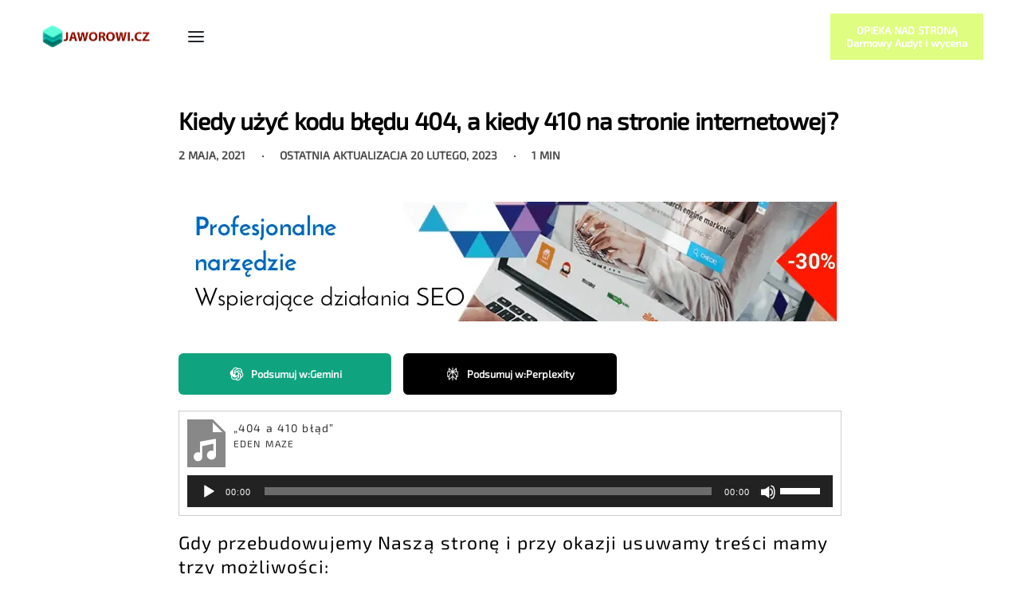

--- FILE ---
content_type: text/html; charset=UTF-8
request_url: https://jaworowi.cz/seo-404-vs-410-16242.php
body_size: 31509
content:
<!DOCTYPE html>
<html lang="pl-PL" itemscope itemtype="https://schema.org/BlogPosting" data-df  data-container="1440" data-xl="2" data-admin-bar="0" class="elementor-kit-17106">
<head>
<meta charset="UTF-8">
<meta name="viewport" content="width=device-width, initial-scale=1">
<link rel="profile" href="//gmpg.org/xfn/11">
<link rel="pingback" href="https://jaworowi.cz/xmlrpc.php">
<meta name="description" content="Jaki kod błędu w nagłówku HTTP wysłać, gdy trwale usuwamy treść? Błąd 404 czy 410? Czym się różnią i jak traktuje je Google - sprawdź." /><!--RO-DEF--><title>Kiedy użyć kodu błędu 404, a kiedy 410 na stronie internetowej? &#8211; Jakub Jaworowicz WordPress &amp; Marketing Specialist</title>
<meta name='robots' content='max-image-preview:large' />
<link rel='dns-prefetch' href='//www.googletagmanager.com' />
<link rel='dns-prefetch' href='//stats.wp.com' />
<link rel='preconnect' href='//c0.wp.com' />
<link rel="alternate" type="application/rss+xml" title="Jakub Jaworowicz WordPress &amp; Marketing Specialist &raquo; Kanał z wpisami" href="https://jaworowi.cz/feed" />
<link rel="alternate" type="application/rss+xml" title="Jakub Jaworowicz WordPress &amp; Marketing Specialist &raquo; Kanał z komentarzami" href="https://jaworowi.cz/comments/feed" />
<link rel="alternate" title="oEmbed (JSON)" type="application/json+oembed" href="https://jaworowi.cz/wp-json/oembed/1.0/embed?url=https%3A%2F%2Fjaworowi.cz%2Fseo-404-vs-410-16242.php" />
<link rel="alternate" title="oEmbed (XML)" type="text/xml+oembed" href="https://jaworowi.cz/wp-json/oembed/1.0/embed?url=https%3A%2F%2Fjaworowi.cz%2Fseo-404-vs-410-16242.php&#038;format=xml" />
<style id='wp-img-auto-sizes-contain-inline-css' type='text/css'>
img:is([sizes=auto i],[sizes^="auto," i]){contain-intrinsic-size:3000px 1500px}
/*# sourceURL=wp-img-auto-sizes-contain-inline-css */
</style>
<style id='classic-theme-styles-inline-css' type='text/css'>
/*! This file is auto-generated */
.wp-block-button__link{color:#fff;background-color:#32373c;border-radius:9999px;box-shadow:none;text-decoration:none;padding:calc(.667em + 2px) calc(1.333em + 2px);font-size:1.125em}.wp-block-file__button{background:#32373c;color:#fff;text-decoration:none}
/*# sourceURL=/wp-includes/css/classic-themes.min.css */
</style>
<style id='wpjoli-joli-table-of-contents-style-inline-css' type='text/css'>


/*# sourceURL=https://jaworowi.cz/wp-content/plugins/joli-table-of-contents/gutenberg/blocks/joli-table-of-contents/style-index.css */
</style>
<style id='polecane-produkty-product-list-style-inline-css' type='text/css'>
.polecane-produkty-block{margin:20px 0;width:100%}.polecane-produkty-block .polecane{align-items:center;border:1px solid #ddd;border-radius:12px;box-sizing:border-box;display:flex;flex-wrap:wrap;gap:20px;margin:20px auto;max-width:1200px;overflow:hidden;padding:20px;transition:border-color .3s ease;width:100%}.polecane-produkty-block .polecane.left{flex-direction:row}.polecane-produkty-block .polecane.right{flex-direction:row-reverse}.polecane-produkty-block .polecane:hover{border-color:var(--button-color,#06c)}.polecane-produkty-block .polecane:hover .polecane-img{transform:scale(1.1);overflow: hidden;}.polecane-produkty-block .polecane-img{border-radius:10px;height:auto;max-width:40%;margin-right: 2%;-o-object-fit:cover;object-fit:cover;transition:all .2s ease-in-out;width:280px}.polecane-produkty-block .polecane-img.no-crop{max-height:400px}.polecane-produkty-block .polecane-img.blog-post-img,.polecane-produkty-block .polecane-img.cpt-acf-img,.polecane-produkty-block .polecane-img.no-crop{-o-object-fit:contain;object-fit:contain;width:auto}.polecane-produkty-block .polecane-content{flex:1;min-width:260px}.polecane-produkty-block .polecane-title{font-size:1.6rem;line-height:1.3;margin:0 0 10px}.polecane-produkty-block .polecane-title-link{display:block;text-align:left}.polecane-produkty-block .polecane-title-link .polecane-title{margin:0 0 10px}.polecane-produkty-block .polecane-desc{line-height:1.6;margin:0 0 15px}.polecane-produkty-block .polecane-btn{background:#06c;border:none;border-radius:6px;color:#fff;cursor:pointer;display:inline-block;font-family:inherit;font-size:1rem;font-weight:600;line-height:1.5;padding:10px 20px;text-decoration:none;transition:all .3s ease}.polecane-produkty-block .polecane-btn:hover{background:color-mix(in srgb,var(--button-color,#06c) 85%,#000);box-shadow:0 4px 8px rgba(0,0,0,.15);color:#fff!important;transform:translateY(-1px)}.polecane-produkty-block .polecane-btn:focus{outline:2px solid #0050a8;outline-offset:2px}.polecane-produkty-block a.polecane-btn,.polecane-produkty-block a.polecane-btn:hover{color:#fff!important;text-decoration:none!important}.polecane-produkty-block a.polecane-btn:active,.polecane-produkty-block a.polecane-btn:visited{color:#fff!important}.polecane-produkty-block.three-columns-mode{display:grid;gap:30px;grid-template-columns:repeat(3,1fr);margin:20px auto;max-width:1200px;width:100%}.polecane-produkty-block.three-columns-mode.alignfull,.polecane-produkty-block.three-columns-mode.alignwide{max-width:100%}.polecane-produkty-block.three-columns-mode .polecane{align-items:center;display:flex;flex-direction:column;margin:0;max-width:none;padding:20px;text-align:center;width:100%}.polecane-produkty-block.three-columns-mode .polecane.left,.polecane-produkty-block.three-columns-mode .polecane.right{flex-direction:column}.polecane-produkty-block.three-columns-mode .polecane .polecane-img{height:auto;margin-bottom:15px;max-width:100%;width:100%}.polecane-produkty-block.three-columns-mode .polecane .polecane-img.no-crop{max-height:300px;max-width:100%;width:auto}.polecane-produkty-block.three-columns-mode .polecane .polecane-content{align-items:center;display:flex;flex-direction:column;min-width:auto;width:100%}.polecane-produkty-block.three-columns-mode .polecane .polecane-content .polecane-desc,.polecane-produkty-block.three-columns-mode .polecane .polecane-content .polecane-title{text-align:center}.polecane-produkty-block.three-columns-mode .polecane .polecane-content .polecane-btn{margin-top:auto}@media(max-width:768px){.polecane-produkty-block.three-columns-mode{gap:20px;grid-template-columns:1fr}.polecane-produkty-block .polecane{flex-direction:column!important}.polecane-produkty-block .polecane .polecane-img{max-width:100%;width:100%}.polecane-produkty-block.hide-images-mobile .polecane-img{display:none}}

/*# sourceURL=https://jaworowi.cz/wp-content/plugins/polecane-produkty/build/style-index.css */
</style>
<link rel='stylesheet' id='mediaelement-css' href='https://c0.wp.com/c/6.9/wp-includes/js/mediaelement/mediaelementplayer-legacy.min.css' type='text/css' media='all' />
<link rel='stylesheet' id='wp-mediaelement-css' href='https://c0.wp.com/c/6.9/wp-includes/js/mediaelement/wp-mediaelement.min.css' type='text/css' media='all' />
<style id='jetpack-sharing-buttons-style-inline-css' type='text/css'>
.jetpack-sharing-buttons__services-list{display:flex;flex-direction:row;flex-wrap:wrap;gap:0;list-style-type:none;margin:5px;padding:0}.jetpack-sharing-buttons__services-list.has-small-icon-size{font-size:12px}.jetpack-sharing-buttons__services-list.has-normal-icon-size{font-size:16px}.jetpack-sharing-buttons__services-list.has-large-icon-size{font-size:24px}.jetpack-sharing-buttons__services-list.has-huge-icon-size{font-size:36px}@media print{.jetpack-sharing-buttons__services-list{display:none!important}}.editor-styles-wrapper .wp-block-jetpack-sharing-buttons{gap:0;padding-inline-start:0}ul.jetpack-sharing-buttons__services-list.has-background{padding:1.25em 2.375em}
/*# sourceURL=https://jaworowi.cz/wp-content/plugins/jetpack/_inc/blocks/sharing-buttons/view.css */
</style>
<link rel='stylesheet' id='reycore-blocks-frontend-css' href='https://jaworowi.cz/wp-content/plugins/rey-core/inc/gutenberg/dist/style-blocks.css' type='text/css' media='all' />
<link rel='stylesheet' id='kk-star-ratings-css' href='https://jaworowi.cz/wp-content/plugins/kk-star-ratings/src/core/public/css/kk-star-ratings.min.css' type='text/css' media='all' />
<link rel='stylesheet' id='wpjoli-joli-tocv2-styles-css' href='https://jaworowi.cz/wp-content/plugins/joli-table-of-contents/assets/public/css/wpjoli-joli-table-of-contents.min.css' type='text/css' media='all' />
<link rel='stylesheet' id='wpjoli-joli-tocv2-theme-original-css' href='https://jaworowi.cz/wp-content/plugins/joli-table-of-contents/assets/public/css/themes/original.min.css' type='text/css' media='all' />
<link rel='stylesheet' id='elementor-frontend-css' href='https://jaworowi.cz/wp-content/plugins/elementor/assets/css/frontend.min.css' type='text/css' media='all' />
<link id="rey-hs-css" type="text/css" href="https://jaworowi.cz/wp-content/uploads/rey/hs-d5ef9044a9.css?ver=3.1.10.1763255412"  rel="stylesheet" media="all"  />
<link id="rey-ds-css" type="text/css" href="https://jaworowi.cz/wp-content/uploads/rey/ds-0f57cbe3cf.css?ver=3.1.10.1763257083" data-noptimize="" data-no-optimize="1" data-pagespeed-no-defer="" data-pagespeed-no-transform="" data-minify="1" rel="preload" as="style" onload="this.onload=null;this.rel='stylesheet';" media="all"  />
<noscript><link rel="stylesheet" href="https://jaworowi.cz/wp-content/uploads/rey/ds-0f57cbe3cf.css" data-no-minify="1"></noscript>
<link rel='stylesheet' id='elementor-post-1129-css' href='https://jaworowi.cz/wp-content/uploads/elementor/css/post-1129.css' type='text/css' media='all' />
<link rel="stylesheet" onload="this.onload=null;this.media='all';" media="print"  data-noptimize="" data-no-optimize="1" data-pagespeed-no-defer="" data-pagespeed-no-transform="" data-minify="1" data-no-rel='stylesheet' id='elementor-post-392-css' href='https://jaworowi.cz/wp-content/uploads/elementor/css/post-392.css' type='text/css' data-media='all' />
<noscript><link rel='stylesheet' data-noptimize="" data-no-optimize="1" data-pagespeed-no-defer="" data-pagespeed-no-transform="" data-minify="1" data-id='elementor-post-392-css' href='https://jaworowi.cz/wp-content/uploads/elementor/css/post-392.css' data-type='text/css' data-media='all' />
</noscript><link rel="preload" as="style" onload="this.onload=null;this.rel='stylesheet';" media="all"   data-no-rel='stylesheet' id='rey-wp-style-child-css' href='https://jaworowi.cz/wp-content/themes/rey-jcz/style.css' type='text/css' data-media='all' />
<noscript><link rel='stylesheet'  data-id='rey-wp-style-child-css' href='https://jaworowi.cz/wp-content/themes/rey-jcz/style.css' data-type='text/css' data-media='all' />
</noscript>
<!-- Fragment znacznika Google (gtag.js) dodany przez Site Kit -->
<!-- Fragment Google Analytics dodany przez Site Kit -->
<script type="text/javascript" src="https://www.googletagmanager.com/gtag/js?id=GT-PZZMBGQ" id="google_gtagjs-js" async></script>
<script type="text/javascript" id="google_gtagjs-js-after">
/* <![CDATA[ */
window.dataLayer = window.dataLayer || [];function gtag(){dataLayer.push(arguments);}
gtag("set","linker",{"domains":["jaworowi.cz"]});
gtag("js", new Date());
gtag("set", "developer_id.dZTNiMT", true);
gtag("config", "GT-PZZMBGQ", {"googlesitekit_post_type":"post","googlesitekit_post_categories":"SEO &amp; Wyszukiwarki; Wyszukiwarka Google"});
//# sourceURL=google_gtagjs-js-after
/* ]]> */
</script>

<!-- OG: 3.3.8 -->
<meta property="og:image" content="https://jaworowi.cz/wp-content/uploads/2021/05/pexels-photo-270637.jpeg"><meta property="og:image:secure_url" content="https://jaworowi.cz/wp-content/uploads/2021/05/pexels-photo-270637.jpeg"><meta property="og:image:width" content="1880"><meta property="og:image:height" content="1248"><meta property="og:image:alt" content="SEO Pozycjonowanie"><meta property="og:image:type" content="image/jpeg"><meta property="og:description" content="Gdy przebudowujemy Naszą stronę i przy okazji usuwamy treści mamy trzy możliwości: Przekierować nieistniejącą już podstronę na jej nową wersję, pod innym adresem, Wysłać w nagłówku HTTP kod błędu 404 (&quot;strony nie odnaleziono&quot; / &quot;Page not found&quot;) I trzecia opcja to... Kod 410 zamiast błędu 404 Mamy jeszcze do dyspozycji kod 410 &quot;Gone&quot;, do oznaczania..."><meta property="og:type" content="music"><meta property="og:locale" content="pl_PL"><meta property="og:site_name" content="Jakub Jaworowicz WordPress &amp; Marketing Specialist"><meta property="og:title" content="Kiedy użyć kodu błędu 404, a kiedy 410 na stronie internetowej?"><meta property="og:url" content="https://jaworowi.cz/seo-404-vs-410-16242.php"><meta property="og:updated_time" content="2023-02-20T23:26:14+01:00">
<meta property="article:tag" content="nagłówek http"><meta property="article:tag" content="Optymalizacja SEO"><meta property="article:tag" content="pozycjonowanie"><meta property="article:tag" content="pozycjonowanie stron www"><meta property="article:tag" content="pozycjonowanie strony"><meta property="article:tag" content="pozycjonowanie w google"><meta property="article:published_time" content="2021-05-02T13:15:36+00:00"><meta property="article:modified_time" content="2023-02-20T22:26:14+00:00"><meta property="article:section" content="SEO &amp; Wyszukiwarki"><meta property="article:section" content="Wyszukiwarka Google"><meta property="article:author:first_name" content="Jakub"><meta property="article:author:last_name" content="Jaworowicz"><meta property="article:author:username" content="Jakub Jaworowicz">
<meta property="twitter:partner" content="ogwp"><meta property="twitter:card" content="summary_large_image"><meta property="twitter:image" content="https://jaworowi.cz/wp-content/uploads/2021/05/pexels-photo-270637.jpeg"><meta property="twitter:image:alt" content="SEO Pozycjonowanie"><meta property="twitter:title" content="Kiedy użyć kodu błędu 404, a kiedy 410 na stronie internetowej?"><meta property="twitter:description" content="Gdy przebudowujemy Naszą stronę i przy okazji usuwamy treści mamy trzy możliwości: Przekierować nieistniejącą już podstronę na jej nową wersję, pod innym adresem, Wysłać w nagłówku HTTP kod błędu..."><meta property="twitter:url" content="https://jaworowi.cz/seo-404-vs-410-16242.php"><meta property="twitter:label1" content="Czas czytania"><meta property="twitter:data1" content="1 minuta">
<meta itemprop="image" content="https://jaworowi.cz/wp-content/uploads/2021/05/pexels-photo-270637.jpeg"><meta itemprop="name" content="Kiedy użyć kodu błędu 404, a kiedy 410 na stronie internetowej?"><meta itemprop="description" content="Gdy przebudowujemy Naszą stronę i przy okazji usuwamy treści mamy trzy możliwości: Przekierować nieistniejącą już podstronę na jej nową wersję, pod innym adresem, Wysłać w nagłówku HTTP kod błędu 404 (&quot;strony nie odnaleziono&quot; / &quot;Page not found&quot;) I trzecia opcja to... Kod 410 zamiast błędu 404 Mamy jeszcze do dyspozycji kod 410 &quot;Gone&quot;, do oznaczania..."><meta itemprop="datePublished" content="2021-05-02"><meta itemprop="dateModified" content="2023-02-20T22:26:14+00:00">
<meta property="profile:first_name" content="Jakub"><meta property="profile:last_name" content="Jaworowicz"><meta property="profile:username" content="Jakub Jaworowicz">
<!-- /OG -->

<link rel="https://api.w.org/" href="https://jaworowi.cz/wp-json/" /><link rel="alternate" title="JSON" type="application/json" href="https://jaworowi.cz/wp-json/wp/v2/posts/16242" /><link rel="EditURI" type="application/rsd+xml" title="RSD" href="https://jaworowi.cz/xmlrpc.php?rsd" />
<link rel="canonical" href="https://jaworowi.cz/seo-404-vs-410-16242.php" />
<link rel='shortlink' href='https://jaworowi.cz/?p=16242' />
<script type="application/ld+json">{
    "@context": "https://schema.org/",
    "@type": "CreativeWorkSeries",
    "name": "Kiedy użyć kodu błędu 404, a kiedy 410 na stronie internetowej?",
    "aggregateRating": {
        "@type": "AggregateRating",
        "ratingValue": "4",
        "bestRating": "5",
        "ratingCount": "1"
    }
}</script><meta name="news_keywords" content="nagłówek http, Optymalizacja SEO, pozycjonowanie, pozycjonowanie stron www, pozycjonowanie strony, pozycjonowanie w google"><meta name="theme-color" content="#0066cc"><meta name="generator" content="Site Kit by Google 1.170.0" />	<style>img#wpstats{display:none}</style>
		<link rel="llms-sitemap" href="https://jaworowi.cz/llms.txt" />

<!-- Znaczniki meta Google AdSense dodane przez Site Kit -->
<meta name="google-adsense-platform-account" content="ca-host-pub-2644536267352236">
<meta name="google-adsense-platform-domain" content="sitekit.withgoogle.com">
<!-- Zakończ dodawanie meta znaczników Google AdSense przez Site Kit -->
<!-- HFCM by 99 Robots - Snippet # 2: GetResponse -->
<!-- GetResponse Analytics -->
  <script type="text/javascript">
      
  (function(m, o, n, t, e, r, _){
          m['__GetResponseAnalyticsObject'] = e;m[e] = m[e] || function() {(m[e].q = m[e].q || []).push(arguments)};
          r = o.createElement(n);_ = o.getElementsByTagName(n)[0];r.async = 1;r.src = t;r.setAttribute('crossorigin', 'use-credentials');_.parentNode .insertBefore(r, _);
      })(window, document, 'script', 'https://an.gr-wcon.com/script/417f1aad-691c-46a0-b0b1-80c3654ab362/ga.js', 'GrTracking');


  </script>
  <!-- End GetResponse Analytics -->
<!-- /end HFCM by 99 Robots -->
			<style>
				.e-con.e-parent:nth-of-type(n+4):not(.e-lazyloaded):not(.e-no-lazyload),
				.e-con.e-parent:nth-of-type(n+4):not(.e-lazyloaded):not(.e-no-lazyload) * {
					background-image: none !important;
				}
				@media screen and (max-height: 1024px) {
					.e-con.e-parent:nth-of-type(n+3):not(.e-lazyloaded):not(.e-no-lazyload),
					.e-con.e-parent:nth-of-type(n+3):not(.e-lazyloaded):not(.e-no-lazyload) * {
						background-image: none !important;
					}
				}
				@media screen and (max-height: 640px) {
					.e-con.e-parent:nth-of-type(n+2):not(.e-lazyloaded):not(.e-no-lazyload),
					.e-con.e-parent:nth-of-type(n+2):not(.e-lazyloaded):not(.e-no-lazyload) * {
						background-image: none !important;
					}
				}
			</style>
			
<!-- Fragment Menedżera znaczników Google dodany przez Site Kit -->
<script type="text/javascript">
/* <![CDATA[ */

			( function( w, d, s, l, i ) {
				w[l] = w[l] || [];
				w[l].push( {'gtm.start': new Date().getTime(), event: 'gtm.js'} );
				var f = d.getElementsByTagName( s )[0],
					j = d.createElement( s ), dl = l != 'dataLayer' ? '&l=' + l : '';
				j.async = true;
				j.src = 'https://www.googletagmanager.com/gtm.js?id=' + i + dl;
				f.parentNode.insertBefore( j, f );
			} )( window, document, 'script', 'dataLayer', 'GTM-PVQNLRN' );
			
/* ]]> */
</script>

<!-- Zakończ fragment Menedżera znaczników Google dodany przez Site Kit -->
<link rel="icon" href="https://jaworowi.cz/wp-content/uploads/2021/07/cropped-jczICO-50x50.png" sizes="32x32" />
<link rel="icon" href="https://jaworowi.cz/wp-content/uploads/2021/07/cropped-jczICO-300x300.png" sizes="192x192" />
<link rel="apple-touch-icon" href="https://jaworowi.cz/wp-content/uploads/2021/07/cropped-jczICO-300x300.png" />
<meta name="msapplication-TileImage" content="https://jaworowi.cz/wp-content/uploads/2021/07/cropped-jczICO-300x300.png" />
		<style type="text/css" id="wp-custom-css">
			.force-no-margin ul.products li.product.rey-wc-skin--wrapped {
	margin-bottom: 0;
}

.lpjcz label {color: white;}

/* tylko wpisy */

.rey-postCategories a {font-size: 10px;line-height: 15px;color:white!important;background: #0066cc;}
.rey-postCategories,h1.rey-postTitle.entry-title {margin-bottom: 0!important;}
.rey-postInfo {font-size: 14px;margin-top: 0.5rem!important;}

/* Reqest w sklepie */
a.btn.rey-requestQuote-btn.btn-primary.btn--block.js-requestQuote {
    background-color: #0066cc;
}

/* Widgety padding */
.sp-after-title { text-align: center; padding-bottom: 20px; }.sp-after-uslugi { padding-top: 20px; }

.sp-after-article { text-align: center; margin-top: 10px; margin-bottom: 30px; }

:root {
    --primary-ff: 'Exo 2'!important;
}

.wp-block-table .wp-element-caption {
    font-size: 15px;
    text-align: center;
}

table.has-fixed-layout {
    margin-bottom: 10px;
}

figcaption.wp-element-caption a {
    font-size: 13px !important;
}


sup a {
    font-size: 95% !important;
}		</style>
		<style id="reycore-inline-styles" data-noptimize="" data-no-optimize="1" data-pagespeed-no-defer="" data-pagespeed-no-transform="" data-minify="1">:root{--rey-container-spacing:15px;--main-gutter-size:15px;--body-bg-color:#ffffff;--neutral-hue:210;--sticky-gs-top-bg-color:#ffffff;--blog-columns:3;--post-align-wide-size:25vw;}h1, .h1, .rey-pageTitle, .rey-postItem-catText{font-family:var(--primary-ff);font-size:30px;font-weight:900;letter-spacing:1.1px;line-height:35px;}h2, .h2{font-family:var(--primary-ff);font-size:28px;font-weight:600;letter-spacing:1.1px;line-height:33px;}h3, .h3{font-family:var(--primary-ff);font-size:25px;font-weight:600;letter-spacing:1.1px;line-height:30px;}h4, .h4{font-family:var(--primary-ff);font-size:25px;font-weight:600;letter-spacing:1.1px;line-height:30px;}h5, .h5{font-family:var(--primary-ff);font-weight:400;}h6, .h6{font-family:var(--primary-ff);font-weight:400;}.rey-pageTitle{font-family:var(--primary-ff);font-weight:400;}.single-post .rey-postTitle{font-family:var(--primary-ff);font-size:30px;font-weight:600;line-height:35px;color:#000000;}.single-post .rey-postContent, .single-post .rey-postContent a{font-family:var(--primary-ff);font-size:23px;font-weight:300;letter-spacing:1.1px;line-height:30px;color:#000000;}@media (min-width: 768px) and (max-width: 1025px){:root{--rey-container-spacing:15px;--main-gutter-size:15px;--blog-columns:1;}}@media (max-width: 767px){:root{--rey-container-spacing:15px;--main-gutter-size:15px;--blog-columns:1;}}@font-face { font-family:'Exo 2';font-style:normal;font-weight:400;font-display:swap;src:url(https://jaworowi.cz/wp-content/fonts/exo-2/a95b51f26141d5b9) format('woff');}@font-face { font-family:'Rey Primary';font-style:normal;font-weight:400;font-display:swap;src:url(https://jaworowi.cz/wp-content/fonts/exo-2/a95b51f26141d5b9) format('woff');}@media (max-width: 1360px) {			:root {				--nav-breakpoint-desktop: none;				--nav-breakpoint-mobile: flex;			}		} :root{--primary-ff:Exo 2, "Helvetica Neue", Helvetica, Arial, sans-serif;--body-font-family: var(--primary-ff);--body-font-weight: 300;--accent-color:#212529;--accent-hover-color:#000000;--accent-text-color:#fff;} @media (min-width: 1440px) {				:root {					--container-max-width: calc(92vw - (var(--page-padding-left, 0px) + var(--page-padding-right, 0px)));				}			}      </style><style id="rey-lazy-bg">.rey-js .elementor-element.rey-lazyBg, .rey-js .elementor-element.rey-lazyBg > .elementor-widget-container, .rey-js .elementor-element.rey-lazyBg > .elementor-widget-wrap { background-image: none !important; }</style><script type="application/ld+json">
{
  "@context": "https://schema.org",
  "@type": "Organization",
  "url": "https://jaworowi.cz",
   "sameAs": [
    "https://www.facebook.com/jaworowiczjakub",
    "https://instagram.com/TuTurysta",
    "https://www.linkedin.com/in/mateuszjaworowicz/",
    "https://twitter.com/viper134",
  "https://youtube.com/channel/UChhupe83Hf5WlR5NPb9_P7Q"
  ],
  "logo": "https://jaworowi.cz/wp-content/uploads/2017/10/logo-299-transparent-22.png",
  "name": "Jakub Jaworowicz Marketing&WordPress",
  "contactPoint": {
    "@type": "contactPoint",
    "telephone": "+48 535920913",
    "email": "vip@jaworowi.cz",
    "contactType": "customer support"
  }
  }
</script>
<!-- TradeDoubler site verification 3099012 -->
</head>

<body class="wp-singular post-template-default single single-post postid-16242 single-format-audio wp-theme-rey wp-child-theme-rey-jcz techtax_audio_post techtax_wylaczimg cat_seo-wyszukiwarki cat_wyszukiwarka-google notadmin rey-no-js ltr elementor-default elementor-kit-17106 rey-cwidth--vw elementor-opt" data-id="16242" itemtype="https://schema.org/Blog" itemscope="itemscope">

		<!-- Fragment Menedżera znaczników Google (noscript) dodany przez Site Kit -->
		<noscript>
			<iframe src="https://www.googletagmanager.com/ns.html?id=GTM-PVQNLRN" height="0" width="0" style="display:none;visibility:hidden"></iframe>
		</noscript>
		<!-- Zakończ fragment Menedżera znaczników Google (noscript) dodany przez Site Kit -->
		<script type="text/javascript" id="rey-no-js" data-noptimize data-no-optimize="1" data-no-defer="1">
		document.body.classList.remove('rey-no-js');document.body.classList.add('rey-js');
	</script>		<script type="text/javascript" id="rey-instant-js" data-noptimize="" data-no-optimize="1" data-no-defer="1" data-pagespeed-no-defer="">
			(function(){
				if( ! window.matchMedia("(max-width: 1024px)").matches && ("IntersectionObserver" in window) ){
					var io = new IntersectionObserver(entries => {
						window.reyScrollbarWidth = window.innerWidth - entries[0].boundingClientRect.width;
						document.documentElement.style.setProperty('--scrollbar-width', window.reyScrollbarWidth + "px");
						io.disconnect();
					});
					io.observe(document.documentElement);
				}
				let cw = parseInt(document.documentElement.getAttribute('data-container') || 1440);
				const sxl = function () {
					let xl;
					if ( window.matchMedia('(min-width: 1025px) and (max-width: ' + cw + 'px)').matches ) xl = 1; // 1440px - 1025px
					else if ( window.matchMedia('(min-width: ' + (cw + 1) + 'px)').matches ) xl = 2; // +1440px
					document.documentElement.setAttribute('data-xl', xl || 0);
				};
				sxl(); window.addEventListener('resize', sxl);
			})();
		</script>
		
	<div id="page" class="rey-siteWrapper ">

		
<div class="rey-overlay rey-overlay--site" style="opacity:0;"></div>

		
<header class="rey-siteHeader rey-siteHeader--custom rey-siteHeader--1129 header-pos--rel" >

			<div data-elementor-type="wp-post" data-elementor-id="1129" class="elementor elementor-1129" data-elementor-post-type="rey-global-sections" data-elementor-gstype="header" data-page-el-selector="body.elementor-page-1129">
						<section class="elementor-section elementor-top-section elementor-element elementor-element-fe5a4ee elementor-section-content-middle elementor-section-boxed elementor-section-height-default elementor-section-height-default" data-id="fe5a4ee" data-element_type="section">
						<div class="elementor-container elementor-column-gap-no">
					<div class="elementor-column elementor-col-100 elementor-top-column elementor-element elementor-element-f7f3a3c" data-id="f7f3a3c" data-element_type="column">
			<div class="elementor-column-wrap--f7f3a3c elementor-widget-wrap elementor-element-populated">
						<div class="elementor-element elementor-element-efb49dc elementor-widget__width-auto elementor-align-center elementor-mobile-align-left --il--mobile-left elementor-widget elementor-widget-reycore-header-logo" data-id="efb49dc" data-element_type="widget" data-widget_type="reycore-header-logo.default">
				<div class="elementor-widget-container">
					
<div class="rey-logoWrapper">

	
        <div class="rey-siteLogo">
			<a href="https://jaworowi.cz/" data-no-lazy="1" data-skip-lazy="1" class="no-lazy custom-logo-link" rel="home" itemprop="url"><img width="299" height="71" src="https://jaworowi.cz/wp-content/uploads/2017/10/logo-299-transparent-22-1.png" data-no-lazy="1" data-skip-lazy="1" class="no-lazy custom-logo" alt="Jakub Jaworowicz – Programista WordPress i Marketing internetowy" loading="eager" data-el-overrides="logo" decoding="async" /></a>		</div>

    </div>
<!-- .rey-logoWrapper -->
				</div>
				</div>
				<div class="elementor-element elementor-element-a76a5b9 elementor-widget__width-auto --il--left --il--tablet-left --il--mobile-right --disable-mega-gs --icons-start --submenu-display-collapsed --tap-open --panel-dir--left elementor-widget elementor-widget-reycore-header-navigation" data-id="a76a5b9" data-element_type="widget" data-widget_type="reycore-header-navigation.default">
				<div class="elementor-widget-container">
					
<button class="btn rey-mainNavigation-mobileBtn rey-headerIcon __hamburger" aria-label="Open menu">
	<div class="__bars">
		<span class="__bar"></span>
		<span class="__bar"></span>
		<span class="__bar"></span>
	</div>
	<svg aria-hidden="true" role="img" id="rey-icon-close-6970d943d7330" class="rey-icon rey-icon-close " viewbox="0 0 110 110"><g stroke="none" stroke-width="1" fill="none" fill-rule="evenodd" stroke-linecap="square"><path d="M4.79541854,4.29541854 L104.945498,104.445498 L4.79541854,4.29541854 Z" stroke="currentColor" stroke-width="var(--stroke-width, 12px)"></path><path d="M4.79541854,104.704581 L104.945498,4.55450209 L4.79541854,104.704581 Z" stroke="currentColor" stroke-width="var(--stroke-width, 12px)"></path></g></svg></button>
<!-- .rey-mainNavigation-mobileBtn -->

    <nav id="site-navigation-a76a5b9" class="rey-mainNavigation rey-mainNavigation--desktop  --shadow-1" data-id="-a76a5b9" aria-label="Main Menu" data-sm-indicator="arrow2" itemtype="https://schema.org/SiteNavigationElement" itemscope="itemscope">

        <ul id="main-menu-desktop-a76a5b9" class="rey-mainMenu rey-mainMenu--desktop id--mainMenu--desktop --has-indicators  rey-navEl --menuHover-ulr --thinner"><li id="menu-item-4909" class="menu-item menu-item-type-custom menu-item-object-custom menu-item-has-children menu-item-4909 depth--0 --is-regular"><a title="Kody rabatowe" href="#"><span>Kody Rabatowe</span><i class="--submenu-indicator --submenu-indicator-arrow2"></i></a>
<ul class="sub-menu">
	<li id="menu-item-4911" class="menu-item menu-item-type-post_type menu-item-object-page menu-item-4911 depth--1 o-id-4602"><a href="https://jaworowi.cz/kod-rabatowy/dhosting-2"><span>dHosting</span></a></li>
	<li id="menu-item-4912" class="menu-item menu-item-type-post_type menu-item-object-page menu-item-4912 depth--1 o-id-4549"><a href="https://jaworowi.cz/kod-rabatowy/templatemonster"><span>TemplateMonster</span></a></li>
	<li id="menu-item-5792" class="menu-item menu-item-type-post_type menu-item-object-page menu-item-5792 depth--1 o-id-5784"><a href="https://jaworowi.cz/kod-rabatowy/envato-themeforest"><span>Envato ThemeForest</span></a></li>
	<li id="menu-item-5325" class="menu-item menu-item-type-post_type menu-item-object-page menu-item-5325 depth--1 o-id-5318"><a href="https://jaworowi.cz/kod-rabatowy/semstorm"><span>SemStorm (30%)</span></a></li>
	<li id="menu-item-5651" class="menu-item menu-item-type-post_type menu-item-object-page menu-item-5651 depth--1 o-id-5631"><a href="https://jaworowi.cz/kod-rabatowy/brand24"><span>Brand24 (10%)</span></a></li>
	<li id="menu-item-15442" class="menu-item menu-item-type-post_type menu-item-object-page menu-item-15442 depth--1 o-id-15430"><a href="https://jaworowi.cz/kod-rabatowy/appsumo"><span>Kod rabatowy AppSumo</span></a></li>
</ul>
</li>
<li id="menu-item-2305" class="menu-item menu-item-type-post_type menu-item-object-page menu-item-2305 depth--0 --is-regular o-id-1040"><a title="Blog o Marketingu, Blogach, Reklamach i wszystkich pobocznych sprawach" href="https://jaworowi.cz/blog"><span>Marketing &#038; WordPress Blog</span></a></li>
<li id="menu-item-5701" class="menu-item menu-item-type-post_type menu-item-object-page menu-item-5701 depth--0 --is-regular o-id-3544"><a href="https://jaworowi.cz/kontakt"><span>Kontakt</span></a></li>
</ul>	</nav><!-- .rey-mainNavigation -->



	<nav
		id="site-navigation-mobile-a76a5b9"
		class="rey-mainNavigation rey-mainNavigation--mobile rey-mobileNav "
		data-id="-a76a5b9" aria-label="Main Menu" itemtype="https://schema.org/SiteNavigationElement" itemscope="itemscope"	>
		<div class="rey-mobileNav-container">
			<div class="rey-mobileNav-header">

				
				<div class="rey-siteLogo">
											<a class="rey-logoTitle" href="https://jaworowi.cz/" rel="home">Jakub Jaworowicz WordPress &amp; Marketing Specialist</a>
									</div>

				<button class="__arrClose btn rey-mobileMenu-close js-rey-mobileMenu-close" aria-label="Close menu"><span class="__icons"><svg aria-hidden="true" role="img" id="rey-icon-close-6970d943db66d" class="rey-icon rey-icon-close " viewbox="0 0 110 110"><g stroke="none" stroke-width="1" fill="none" fill-rule="evenodd" stroke-linecap="square"><path d="M4.79541854,4.29541854 L104.945498,104.445498 L4.79541854,4.29541854 Z" stroke="currentColor" stroke-width="var(--stroke-width, 12px)"></path><path d="M4.79541854,104.704581 L104.945498,4.55450209 L4.79541854,104.704581 Z" stroke="currentColor" stroke-width="var(--stroke-width, 12px)"></path></g></svg><svg aria-hidden="true" role="img" id="rey-icon-arrow-classic-6970d943db673" class="rey-icon rey-icon-arrow-classic " viewbox="0 0 16 16"><polygon fill="var(--icon-fill, currentColor)" points="8 0 6.6 1.4 12.2 7 0 7 0 9 12.2 9 6.6 14.6 8 16 16 8"></polygon></svg></span></button>
			</div>

			<div class="rey-mobileNav-main">
				<ul id="main-menu-mobile-a76a5b9" class="rey-mainMenu rey-mainMenu-mobile  --has-indicators "><li id="mobile-menu-item-4909" class="menu-item menu-item-type-custom menu-item-object-custom menu-item-has-children menu-item-4909 depth--0 --is-regular"><a title="Kody rabatowe" href="#"><span>Kody Rabatowe</span><i class="--submenu-indicator --submenu-indicator-arrow2"></i></a>
<ul class="sub-menu">
	<li id="mobile-menu-item-4911" class="menu-item menu-item-type-post_type menu-item-object-page menu-item-4911 depth--1 o-id-4602"><a href="https://jaworowi.cz/kod-rabatowy/dhosting-2"><span>dHosting</span></a></li>
	<li id="mobile-menu-item-4912" class="menu-item menu-item-type-post_type menu-item-object-page menu-item-4912 depth--1 o-id-4549"><a href="https://jaworowi.cz/kod-rabatowy/templatemonster"><span>TemplateMonster</span></a></li>
	<li id="mobile-menu-item-5792" class="menu-item menu-item-type-post_type menu-item-object-page menu-item-5792 depth--1 o-id-5784"><a href="https://jaworowi.cz/kod-rabatowy/envato-themeforest"><span>Envato ThemeForest</span></a></li>
	<li id="mobile-menu-item-5325" class="menu-item menu-item-type-post_type menu-item-object-page menu-item-5325 depth--1 o-id-5318"><a href="https://jaworowi.cz/kod-rabatowy/semstorm"><span>SemStorm (30%)</span></a></li>
	<li id="mobile-menu-item-5651" class="menu-item menu-item-type-post_type menu-item-object-page menu-item-5651 depth--1 o-id-5631"><a href="https://jaworowi.cz/kod-rabatowy/brand24"><span>Brand24 (10%)</span></a></li>
	<li id="mobile-menu-item-15442" class="menu-item menu-item-type-post_type menu-item-object-page menu-item-15442 depth--1 o-id-15430"><a href="https://jaworowi.cz/kod-rabatowy/appsumo"><span>Kod rabatowy AppSumo</span></a></li>
</ul>
</li>
<li id="mobile-menu-item-2305" class="menu-item menu-item-type-post_type menu-item-object-page menu-item-2305 depth--0 --is-regular o-id-1040"><a title="Blog o Marketingu, Blogach, Reklamach i wszystkich pobocznych sprawach" href="https://jaworowi.cz/blog"><span>Marketing &#038; WordPress Blog</span></a></li>
<li id="mobile-menu-item-5701" class="menu-item menu-item-type-post_type menu-item-object-page menu-item-5701 depth--0 --is-regular o-id-3544"><a href="https://jaworowi.cz/kontakt"><span>Kontakt</span></a></li>
</ul>			</div>

			<div class="rey-mobileNav-footer">
							</div>
		</div>

	</nav>

				</div>
				</div>
				<div class="elementor-element elementor-element-e9e9bb9 elementor-widget__width-auto elementor-hidden-phone gr-opieka elementor-widget elementor-widget-button" data-id="e9e9bb9" data-element_type="widget" data-widget_type="button.default">
				<div class="elementor-widget-container">
									<div class="elementor-button-wrapper">
					<a class="elementor-button elementor-button-link elementor-size-xs" href="#">
						<span class="elementor-button-content-wrapper">
									<span class="elementor-button-text">OPIEKA NAD STRONĄ<br><strong>Darmowy Audyt i wycena</strong></span>
					</span>
					</a>
				</div>
								</div>
				</div>
					</div>
		</div>
					</div>
		</section>
				</div>
		<div class="rey-overlay rey-overlay--header" style="opacity:0;"></div>
<div class="rey-overlay rey-overlay--header-top" style="opacity:0;"></div>

</header>
<!-- .rey-siteHeader -->


		<div id="content" class="rey-siteContent --tpl-default">


		<div class="rey-siteContainer " >
			<div class="rey-siteRow">

				
				<main id="main" class="rey-siteMain --is-bloglist post-width--c">
		
	<div class="rey-siteMain-inner">

		
<article id="post-16242" class="rey-postItem post-16242 post type-post status-publish format-audio has-post-thumbnail hentry category-seo-wyszukiwarki category-wyszukiwarka-google tag-naglowek-http tag-optymalizacja-seo tag-pozycjonowanie tag-pozycjonowanie-stron-www tag-pozycjonowanie-strony tag-pozycjonowanie-w-google post_format-post-format-audio techtax-audio_post techtax-wylaczimg --content-e">
	<header class="rey-postHeader">
	<h1 class="rey-postTitle entry-title">Kiedy użyć kodu błędu 404, a&nbsp;kiedy 410 na&nbsp;stronie internetowej?</h1>	<div class="rey-postInfo">
		<span class="rey-entryDate"><time datetime="2021-05-02T15:15:36+02:00">2 maja, 2021</time></span><span class="post-last-updated"><span class="rey-editLink">Ostatnia aktualizacja </span><time class="updated" itemprop="dateModified" datetime="2023-02-20T23:26:14+01:00" title="Last update">20 lutego, 2023</time></span><span class="rey-postDuration">1 min</span>	</div>

</header><!-- .rey-postHeader -->

<div class="rey-postContent ">
	<div class="sp-after-title"><a href="https://jaworowi.cz/kod-rabatowy/semstorm" class="SemStormAD"><img fetchpriority="high" width="820" height="150" src="https://jaworowi.cz/wp-content/uploads/2017/10/30-semstorm.png" class="image wp-image-9652 SemStormAD attachment-full size-full" alt="Zniżka SemStorm dla czytelników" style="max-width: 100%; height: auto;" decoding="async" /></a></div> 
<style>.sc-w{width:100%;margin:20px 0}.sc-g{display:grid;grid-template-columns:repeat(3,1fr);gap:6px;width:100%}.sc-btn{width:100%!important;display:flex!important;align-items:center!important;justify-content:center!important;padding:8px 4px!important;border:none!important;border-radius:6px!important;cursor:pointer;color:#fff!important;text-decoration:none!important;transition:opacity .2s,transform .2s;min-height:52px;font-size:11px;line-height:1.2;flex-direction:column;text-align:center}.sc-btn:hover{opacity:.9;transform:translateY(-2px)}.sc-ico{width:20px;height:20px;fill:currentColor;margin-bottom:4px;flex-shrink:0}.sc-txt{display:flex;flex-direction:column;opacity:.95}.sc-b{font-weight:700;font-size:12px}.sc-col{display:none}@media(min-width:768px){.sc-g{gap:15px}.sc-btn{flex-direction:row!important;padding:10px 15px!important;text-align:left;font-size:13px}.sc-ico{margin-bottom:0;margin-right:8px}.sc-txt{flex-direction:row;align-items:center;gap:4px}.sc-col{display:inline}.sc-b{font-size:13px}}</style><div class="sc-w"><div class="sc-g"><button class="sc-btn" onclick="handleShareClick('chatgpt_sc','https://chatgpt.com/?q=Jako+profesjonalny+researcher+z+20+letnim+sta%C5%BCem+Podsumuj+ten+artyku%C5%82%2C+wypunktuj+najwa%C5%BCniejsze+wnioski+i+rozszerz+tre%C5%9Bci+je%C5%BCeli+uznasz+to+za+wa%C5%BCne+lub+u%C5%BCyteczne+dla+czytelnika%3A+https%3A%2F%2Fjaworowi.cz%2Fseo-404-vs-410-16242.php')" style="background-color:#10a37f" aria-label="ChatGPT"><svg class="sc-ico" viewBox="0 0 20 20" fill="currentColor"><path d="M11.2475 18.25C10.6975 18.25 10.175 18.1455 9.67999 17.9365C9.18499 17.7275 8.74499 17.436 8.35999 17.062C7.94199 17.205 7.50749 17.2765 7.05649 17.2765C6.31949 17.2765 5.63749 17.095 5.01049 16.732C4.38349 16.369 3.87749 15.874 3.49249 15.247C3.11849 14.62 2.93149 13.9215 2.93149 13.1515C2.93149 12.8325 2.97549 12.486 3.06349 12.112C2.62349 11.705 2.28249 11.2375 2.04049 10.7095C1.79849 10.1705 1.67749 9.6095 1.67749 9.0265C1.67749 8.4325 1.80399 7.8605 2.05699 7.3105C2.30999 6.7605 2.66199 6.2875 3.11299 5.8915C3.57499 5.4845 4.10849 5.204 4.71349 5.05C4.83449 4.423 5.08749 3.862 5.47249 3.367C5.86849 2.861 6.35249 2.465 6.92449 2.179C7.49649 1.893 8.10699 1.75 8.75599 1.75C9.30599 1.75 9.82849 1.8545 10.3235 2.0635C10.8185 2.2725 11.2585 2.564 11.6435 2.938C12.0615 2.795 12.496 2.7235 12.947 2.7235C13.684 2.7235 14.366 2.905 14.993 3.268C15.62 3.631 16.1205 4.126 16.4945 4.753C16.8795 5.38 17.072 6.0785 17.072 6.8485C17.072 7.1675 17.028 7.514 16.94 7.888C17.38 8.295 17.721 8.768 17.963 9.307C18.205 9.835 18.326 10.3905 18.326 10.9735C18.326 11.5675 18.1995 12.1395 17.9465 12.6895C17.6935 13.2395 17.336 13.718 16.874 14.125C16.423 14.521 15.895 14.796 15.29 14.95C15.169 15.577 14.9105 16.138 14.5145 16.633C14.1295 17.139 13.651 17.535 13.079 17.821C12.507 18.107 11.8965 18.25 11.2475 18.25ZM7.17199 16.1875C7.72199 16.1875 8.20049 16.072 8.60749 15.841L11.7095 14.059C11.8195 13.982 11.8745 13.8775 11.8745 13.7455V12.3265L7.88149 14.62C7.63949 14.763 7.39749 14.763 7.15549 14.62L4.03699 12.8215C4.03699 12.8545 4.03149 12.893 4.02049 12.937C4.02049 12.981 4.02049 13.047 4.02049 13.135C4.02049 13.696 4.15249 14.213 4.41649 14.686C4.69149 15.148 5.07099 15.511 5.55499 15.775C6.03899 16.05 6.57799 16.1875 7.17199 16.1875ZM11.2475 17.161C11.8305 17.161 12.3585 17.029 12.8315 16.765C13.3045 16.501 13.6785 16.138 13.9535 15.676C14.2285 15.214 14.366 14.697 14.366 14.125V10.561C14.366 10.429 14.311 10.33 14.201 10.264L12.947 9.538V14.1415C12.947 14.4275 12.826 14.642 12.584 14.785L9.46549 16.5835C10.0045 16.9685 10.5985 17.161 11.2475 17.161ZM11.8745 11.122V8.878L10.01 7.822L8.12899 8.878V11.122L10.01 12.178L11.8745 11.122ZM7.05649 5.8585C7.05649 5.5725 7.17749 5.358 7.41949 5.215L10.538 3.4165C9.99899 3.0315 9.40499 2.839 8.75599 2.839C8.17299 2.839 7.64499 2.971 7.17199 3.235C6.69899 3.499 6.32499 3.862 6.04999 4.324C5.78599 4.786 5.65399 5.303 5.65399 5.875V9.4225C5.65399 9.5545 5.70899 9.659 5.81899 9.736L7.05649 10.462V5.8585ZM15.4385 13.7455C15.9885 13.5035 16.423 13.1295 16.742 12.6235C17.072 12.1175 17.237 11.5675 17.237 10.9735C17.237 10.4345 17.0995 9.9175 16.8245 9.4225C16.5495 8.9275 16.192 8.5535 15.752 8.3005L12.6665 6.5185C12.6005 6.4745 12.54 6.458 12.485 6.469C12.43 6.469 12.375 6.4855 12.32 6.5185L11.0825 7.2115L15.0755 9.538C15.1965 9.604 15.2845 9.692 15.3395 9.802C15.4055 9.901 15.4385 10.022 15.4385 10.165V13.7455ZM12.122 5.3635C12.364 5.2095 12.606 5.2095 12.848 5.3635L15.983 7.195C15.983 7.118 15.983 7.019 15.983 6.898C15.983 6.37 15.851 5.8695 15.587 5.3965C15.334 4.9125 14.9655 4.5275 14.4815 4.2415C14.0085 3.9555 13.4585 3.8125 12.8315 3.8125C12.2815 3.8125 11.803 3.928 11.396 4.159L8.29399 5.941C8.18399 6.018 8.12899 6.1225 8.12899 6.2545V7.6735L12.122 5.3635Z"></path></svg><div class="sc-txt"><span>Podsumuj w<span class="sc-col">:</span></span><span class="sc-b">Gemini</span></div></button><button class="sc-btn" onclick="handleShareClick('perplexity_sc','https://www.perplexity.ai/?q=Jako+profesjonalny+researcher+z+20+letnim+sta%C5%BCem+Podsumuj+ten+artyku%C5%82%2C+wypunktuj+najwa%C5%BCniejsze+wnioski+i+rozszerz+tre%C5%9Bci+je%C5%BCeli+uznasz+to+za+wa%C5%BCne+lub+u%C5%BCyteczne+dla+czytelnika%3A+https%3A%2F%2Fjaworowi.cz%2Fseo-404-vs-410-16242.php')" style="background-color:#000000" aria-label="Perplexity"><svg class="sc-ico" viewBox="0 0 400 400"><path fill-rule="evenodd" clip-rule="evenodd" d="M101.008 42L190.99 124.905V124.886V42.1913H208.506V125.276L298.891 42V136.524H336V272.866H299.005V357.035L208.506 277.525V357.948H190.99V278.836L101.11 358V272.866H64V136.524H101.008V42ZM177.785 153.826H81.5159V255.564H101.088V223.472L177.785 153.826ZM118.625 231.149V319.392L190.99 255.655V165.421L118.625 231.149ZM209.01 254.812V165.336L281.396 231.068V272.866H281.489V318.491L209.01 254.812ZM299.005 255.564H318.484V153.826H222.932L299.005 222.751V255.564ZM281.375 136.524V81.7983L221.977 136.524H281.375ZM177.921 136.524H118.524V81.7983L177.921 136.524Z" fill="#ffffff"/></svg><div class="sc-txt"><span>Podsumuj w<span class="sc-col">:</span></span><span class="sc-b">Perplexity</span></div></button></div></div>

	<div class="wp-playlist wp-audio-playlist wp-playlist-light">
			<div class="wp-playlist-current-item"></div>
		<audio controls="controls" preload="none" width="1388"></audio>
	<div class="wp-playlist-next"></div>
	<div class="wp-playlist-prev"></div>
	<noscript>
	<ol>
		<li><a href="https://jaworowi.cz/wp-content/uploads/2021/05/404-vs-410.mp3">404 a&nbsp;410 błąd</a></li>	</ol>
	</noscript>
	<script type="application/json" class="wp-playlist-script">{"type":"audio","tracklist":false,"tracknumbers":true,"images":false,"artists":false,"tracks":[{"src":"https://jaworowi.cz/wp-content/uploads/2021/05/404-vs-410.mp3","type":"audio/mpeg","title":"404 a 410 b\u0142\u0105d","caption":"","description":"Music: \"Into the Wild Again (Instrumental Version)\" autor: Eden Maze. Gatunek: 2010s Pop.\r\nEpidemic Soud ","meta":{"artist":"Eden Maze","genre":"2010s Pop","length_formatted":"1:38"},"image":{"src":"https://jaworowi.cz/wp-includes/images/media/audio.svg","width":48,"height":64},"thumb":{"src":"https://jaworowi.cz/wp-includes/images/media/audio.svg","width":48,"height":64}}]}</script>
</div>
	



<p>Gdy&nbsp;przebudowujemy Naszą stronę i&nbsp;przy okazji usuwamy treści mamy trzy możliwości:</p>



<ol class="wp-block-list">
<li>Przekierować nieistniejącą już podstronę na&nbsp;jej nową wersję, pod&nbsp;innym adresem, </li>



<li>Wysłać w&nbsp;nagłówku HTTP kod błędu 404 („strony nie&nbsp;odnaleziono” / „Page not found”)</li>



<li>I&nbsp;trzecia opcja to…</li>
</ol>



<h2 class="wp-block-heading joli-heading jtoc-heading" id="kod-410-zamiast-bledu-404"><strong>Kod 410 zamiast błędu 404</strong></h2>



<p>Mamy jeszcze do&nbsp;dyspozycji kod 410 „Gone”, do&nbsp;oznaczania treści trwale usuniętych i&nbsp;pojawia się kilka pytań: </p>



<ul class="wp-block-list">
<li>Czym różni się błąd 404 od&nbsp;410?,</li>



<li>Jaki wpływ na&nbsp;SERP mają oba błędy?,</li>



<li>Który&nbsp;kod błędu w&nbsp;nagłówku zastosować dla treści całkowicie usuniętych? </li>
</ul>



<p>Wg&nbsp;bloga Google nie&nbsp;ma&nbsp;różnicy pomiędzy kodem 404, a&nbsp;410 i&nbsp;zachowawczo lepiej stosować standardowe rozwiązanie. JohMu na&nbsp;Forum Google w&nbsp;2012 roku napisał: </p>



<figure class="wp-block-pullquote"><blockquote><p>We&nbsp;treat these the same in&nbsp;the meantime.</p><cite>JohMu</cite></blockquote></figure>



<p>Dalej podane było, że&nbsp;404 to&nbsp;dobry sposób na&nbsp;oznaczanie treści trwale skasowanych… ale&nbsp;obecnie samo Google na&nbsp;swoich stronach stosuje do&nbsp;tego właśnie 410. Tak&nbsp;więc&nbsp;przypuszczalnie przez&nbsp;te&nbsp;kilka lat stanowisko Google w&nbsp;tej&nbsp;kwestii uległo zmianie.</p>



<p>Na&nbsp;stronach produktowych zamkniętych usług Google stosuje dla usuniętych trwale sekcji <strong>błąd 410</strong> jak np.&nbsp;na&nbsp;stronie Google Cloud Print, która&nbsp;została zamknięta w&nbsp;grudniu 2020 (<em><a href="https://jaworowi.cz/google-cloud-print-wylaczenie-alternatywy-14345.php">Czytaj więcej</a></em>).</p>



<figure class="wp-block-image size-full"><a href="https://productforums.google.com/forum/#!topic/webmasters/qv49s4mTwNM/discussion" class="external" rel="nofollow" target="_blank"><img decoding="async" width="2072" height="784" src="https://jaworowi.cz/wp-content/uploads/2021/05/BladHTTPERROR410.jpg" alt="Blad HTTP ERROR 410" class="wp-image-16243"></a><figcaption class="wp-element-caption">Błąd 410 na&nbsp;stronie zamkniętej usługi Google.</figcaption></figure>



<p>Ten przykład jest o&nbsp;tyle ciekawy, że&nbsp;zwykle Google wyświetla plansze o&nbsp;zamknięciu usługi i&nbsp;ewentualnym przeniesieniu jej d innej w&nbsp;ekosystemie. Tutaj nie&nbsp;ma&nbsp;„wewnętrznego” zamiennika i&nbsp;z&nbsp;pewnością stąd taki ruch. </p>



<p>A&nbsp;Ty&nbsp;który&nbsp;kod błędu stosujesz dla treści trwale i&nbsp;bezpowrotnie usuniętych? </p>


<div class="kk-star-ratings kksr-auto kksr-align-right kksr-valign-bottom" data-payload='{"align":"right","id":"16242","slug":"default","valign":"bottom","ignore":"","reference":"auto","class":"","count":"1","legendonly":"","readonly":"","score":"4","starsonly":"","best":"5","gap":"5","greet":"Oceń ten artykuł jako pierwszy","legend":"4\/5 - (1 vote)","size":"14","title":"Kiedy użyć kodu błędu 404, a kiedy 410 na stronie internetowej?","width":"73.5","_legend":"{score}\/{best} - ({count} {votes})","font_factor":"1.25"}'>
            
<div class="kksr-stars">
    
<div class="kksr-stars-inactive">
            <div class="kksr-star" data-star="1" style="padding-right: 5px">
            

<div class="kksr-icon" style="width: 14px; height: 14px;"></div>
        </div>
            <div class="kksr-star" data-star="2" style="padding-right: 5px">
            

<div class="kksr-icon" style="width: 14px; height: 14px;"></div>
        </div>
            <div class="kksr-star" data-star="3" style="padding-right: 5px">
            

<div class="kksr-icon" style="width: 14px; height: 14px;"></div>
        </div>
            <div class="kksr-star" data-star="4" style="padding-right: 5px">
            

<div class="kksr-icon" style="width: 14px; height: 14px;"></div>
        </div>
            <div class="kksr-star" data-star="5" style="padding-right: 5px">
            

<div class="kksr-icon" style="width: 14px; height: 14px;"></div>
        </div>
    </div>
    
<div class="kksr-stars-active" style="width: 73.5px;">
            <div class="kksr-star" style="padding-right: 5px">
            

<div class="kksr-icon" style="width: 14px; height: 14px;"></div>
        </div>
            <div class="kksr-star" style="padding-right: 5px">
            

<div class="kksr-icon" style="width: 14px; height: 14px;"></div>
        </div>
            <div class="kksr-star" style="padding-right: 5px">
            

<div class="kksr-icon" style="width: 14px; height: 14px;"></div>
        </div>
            <div class="kksr-star" style="padding-right: 5px">
            

<div class="kksr-icon" style="width: 14px; height: 14px;"></div>
        </div>
            <div class="kksr-star" style="padding-right: 5px">
            

<div class="kksr-icon" style="width: 14px; height: 14px;"></div>
        </div>
    </div>
</div>
                

<div class="kksr-legend" style="font-size: 11.2px;">
            4/5 - (1 vote)    </div>
    </div>	<div class="sp-after-article"><a href="https://go.jaworowi.cz/dh" class="external" rel="nofollow" target="_blank"><img width="1456" height="180" src="https://jaworowi.cz/wp-content/uploads/2017/12/728x90.png" class="image wp-image-8532  attachment-full size-full" alt="dHosting najlepszy serwer dla wordpress i nie tylko" style="max-width: 100%; height: auto;" decoding="async" /></a></div>
<div id="branze_jcz"></div><!--single-tech-->
<style>#branze_jcz a {font-size: 10px;background: var( --e-global-color-81919c3 ); padding: 5px;color:white;line-height:15px;} #branze_jcz a:hover {font-size: 10px;background: HSL(var(--neutral-8)); padding: 5px;color:white;line-height:15px;} #branze_jcz {font-size: 13px; line-height:18px;margin-bottom: 15px;}.single-post .rey-postContent .external { text-decoration: underline; text-decoration-color: var( --e-global-color-81919c3 ); }#toc_container {margin-top:15px;margin-bottom:15px;}.rey-sidebarInner-inside { text-align: center!important; margin-bottom: 20px; }.rey-sidebarInner-inside:last-of-type {margin-bottom: px;margin-top: 55px;}</style></div><!-- .rey-postContent -->
			</article><!-- #post-${ID} -->

<div class="rey-postCategories"><span class="screen-reader-text">Opublikowany w </span><ul class="post-categories">
	<li><a href="https://jaworowi.cz/category/marketing-i-reklama/seo-wyszukiwarki" rel="category tag">SEO &amp; Wyszukiwarki</a></li>
	<li><a href="https://jaworowi.cz/category/uslugi-internetowe/uslugi-google/wyszukiwarka-google" rel="category tag">Wyszukiwarka Google</a></li></ul></div><footer class="rey-postFooter js-check-empty">
	
<div id="rey-toast-notification"></div>

<script>
/**
 * Zmienna do przechowywania timera, aby móc go resetować przy wielu kliknięciach
 */
let toastTimeout;

/**
 * Funkcja wyświetlająca Toast (zamiast alert)
 */
function showToast(message) {
    const toast = document.getElementById("rey-toast-notification");
    
    // Ustawiamy tekst
    toast.innerText = message;
    
    // Dodajemy klasę pokazującą
    toast.classList.add("show");
    
    // Czyścimy poprzedni timer jeśli istnieje (żeby nie zniknął za szybko przy szybkim klikaniu)
    if (toastTimeout) clearTimeout(toastTimeout);
    
    // Ukrywamy po 10 sekundach (10000 ms)
    toastTimeout = setTimeout(() => {
        toast.classList.remove("show");
    }, 10000);
}

/**
 * Obsługa GA4 oraz Specjalna obsługa Gemini (Copy + Open)
 */
function handleShareClick(method, url, copyText = null) {
    // 1. Trackowanie GA4
    if (typeof gtag === 'function') {
        gtag('event', 'share', {
            'method': method,
            'content_type': 'post',
            'item_id': 'https://jaworowi.cz/seo-404-vs-410-16242.php'
        });
    }

    // 2. Logika dla Gemini (Kopiowanie do schowka)
    if (method === 'gemini' && copyText) {
        navigator.clipboard.writeText(copyText).then(function() {
            showToast("Prompt skopiowany! Wklej go (Ctrl+V) w oknie Gemini.");
            window.open(url, '_blank');
        }, function(err) {
            window.open(url, '_blank');
        });
    } 
    // 3. Logika dla kopiowania linku
    else if (method === 'copy_link' && copyText) {
        var temp = document.createElement('input');
        document.body.appendChild(temp);
        temp.value = copyText;
        temp.select();
        document.execCommand('copy');
        temp.remove();
        showToast("Adres URL został skopiowany do schowka!");
    }
    // 4. Standardowe otwarcie okna
    else {
        if(url) {
             window.open(url, '_blank');
        }
    }
}
</script>

<style>
    /* --- STYL POWIADOMIENIA (TOAST) --- */
    #rey-toast-notification {
        visibility: hidden;
        min-width: 250px;
        max-width: 80%;
        background-color: #0066cc; /* Twój kolor główny */
        color: #fff;
        text-align: center;
        border-radius: 8px;
        padding: 16px 24px;
        position: fixed;
        z-index: 99999; /* Zawsze na wierzchu */
        left: 50%;
        top: 50%;
        transform: translate(-50%, -50%) scale(0.9); /* Startowa pozycja i skala */
        box-shadow: 0 10px 30px rgba(0,0,0,0.3);
        font-size: 16px;
        font-weight: 500;
        opacity: 0;
        transition: visibility 0s, opacity 0.3s ease-in-out, transform 0.3s cubic-bezier(0.175, 0.885, 0.32, 1.275);
        pointer-events: none; /* Żeby nie blokował kliknięć jak znika */
    }

    #rey-toast-notification.show {
        visibility: visible;
        opacity: 1;
        transform: translate(-50%, -50%) scale(1);
        pointer-events: auto;
    }

    /* --- TWOJE DODATKOWE STYLE (Footer fix) --- */
    @media (min-width: 1025px) {
        .rey-postFooter {
            margin: 0 !important;
            padding-top: 0 !important;
        }
    }

    /* --- STYLE PRZYCISKÓW --- */
    
    /* Główny kontener */
    ul.rey-postSocialShare {
        display: flex !important;
        flex-wrap: wrap;
        align-items: center;
        justify-content: center !important;
        gap: 8px;
        list-style: none;
        padding: 0;
        margin: 20px 0;
    }

    /* Reset buttona */
    .rey-postSocialShare button {
        appearance: none;
        -webkit-appearance: none;
        border: none;
        cursor: pointer;
        display: inline-flex;
        align-items: center;
        justify-content: center;
        padding: 0;
        margin: 0;
        font-size: 18px;
        color: #fff; 
        transition: all 0.3s ease;
        text-decoration: none;
        height: 42px;
        box-sizing: border-box;
    }

    .rey-postSocialShare button:hover {
        opacity: 0.9;
        transform: translateY(-2px);
    }

    /* Buttony AI (z tekstem na dwie linie) */
    .rey-postSocialShare button.btn-with-text {
        padding: 0 15px !important;
        border-radius: 4px;
        width: auto !important;
        text-align: left;
    }

    /* Wewnętrzny kontener na tekst w buttonie AI */
    .rey-postSocialShare .ai-text-col {
        display: flex;
        flex-direction: column;
        line-height: 1.1;
        margin-left: 8px;
    }
    
    .rey-postSocialShare .ai-label {
        font-size: 10px;
        font-weight: 400;
        opacity: 0.9;
    }

    .rey-postSocialShare .ai-name {
        font-size: 13px;
        font-weight: 700;
    }

    /* Ikony Social (kwadratowe) */
    .rey-postSocialShare.--colored button:not(.btn-with-text) {
        width: 42px;
        padding: 0;
        border-radius: 4px;
    }

    /* Skalowanie ikon SVG */
    .rey-postSocialShare button svg {
        fill: currentColor;
        pointer-events: none;
        width: 20px;
        height: 20px;
        display: block;
    }
</style>
<div class="rey-postSocialShare">
<ul class="rey-postSocialShare text-center --colored">
    
    <li class="rey-shareItem--ai">
        <button class="btn-with-text"
                onclick="handleShareClick('chatgpt', 'https://chatgpt.com/?q=Jako+profesjonalny+researcher+z+20+letnim+sta%C5%BCem+Podsumuj+ten+artyku%C5%82%2C+wypunktuj+najwa%C5%BCniejsze+wnioski+i+rozszerz+tre%C5%9Bci+je%C5%BCeli+uznasz+to+za+wa%C5%BCne+lub+u%C5%BCyteczne+dla+czytelnika%3A+https%3A%2F%2Fjaworowi.cz%2Fseo-404-vs-410-16242.php')" 
                style="background-color: #10a37f; color: white;" 
                aria-label="Podsumuj w ChatGPT">
            <svg width="24" height="24" viewBox="0 0 20 20" fill="currentColor" xmlns="http://www.w3.org/2000/svg"><path d="M11.2475 18.25C10.6975 18.25 10.175 18.1455 9.67999 17.9365C9.18499 17.7275 8.74499 17.436 8.35999 17.062C7.94199 17.205 7.50749 17.2765 7.05649 17.2765C6.31949 17.2765 5.63749 17.095 5.01049 16.732C4.38349 16.369 3.87749 15.874 3.49249 15.247C3.11849 14.62 2.93149 13.9215 2.93149 13.1515C2.93149 12.8325 2.97549 12.486 3.06349 12.112C2.62349 11.705 2.28249 11.2375 2.04049 10.7095C1.79849 10.1705 1.67749 9.6095 1.67749 9.0265C1.67749 8.4325 1.80399 7.8605 2.05699 7.3105C2.30999 6.7605 2.66199 6.2875 3.11299 5.8915C3.57499 5.4845 4.10849 5.204 4.71349 5.05C4.83449 4.423 5.08749 3.862 5.47249 3.367C5.86849 2.861 6.35249 2.465 6.92449 2.179C7.49649 1.893 8.10699 1.75 8.75599 1.75C9.30599 1.75 9.82849 1.8545 10.3235 2.0635C10.8185 2.2725 11.2585 2.564 11.6435 2.938C12.0615 2.795 12.496 2.7235 12.947 2.7235C13.684 2.7235 14.366 2.905 14.993 3.268C15.62 3.631 16.1205 4.126 16.4945 4.753C16.8795 5.38 17.072 6.0785 17.072 6.8485C17.072 7.1675 17.028 7.514 16.94 7.888C17.38 8.295 17.721 8.768 17.963 9.307C18.205 9.835 18.326 10.3905 18.326 10.9735C18.326 11.5675 18.1995 12.1395 17.9465 12.6895C17.6935 13.2395 17.336 13.718 16.874 14.125C16.423 14.521 15.895 14.796 15.29 14.95C15.169 15.577 14.9105 16.138 14.5145 16.633C14.1295 17.139 13.651 17.535 13.079 17.821C12.507 18.107 11.8965 18.25 11.2475 18.25ZM7.17199 16.1875C7.72199 16.1875 8.20049 16.072 8.60749 15.841L11.7095 14.059C11.8195 13.982 11.8745 13.8775 11.8745 13.7455V12.3265L7.88149 14.62C7.63949 14.763 7.39749 14.763 7.15549 14.62L4.03699 12.8215C4.03699 12.8545 4.03149 12.893 4.02049 12.937C4.02049 12.981 4.02049 13.047 4.02049 13.135C4.02049 13.696 4.15249 14.213 4.41649 14.686C4.69149 15.148 5.07099 15.511 5.55499 15.775C6.03899 16.05 6.57799 16.1875 7.17199 16.1875ZM7.33699 13.498C7.40299 13.531 7.46349 13.5475 7.51849 13.5475C7.57349 13.5475 7.62849 13.531 7.68349 13.498L8.92099 12.7885L4.94449 10.4785C4.70249 10.3355 4.58149 10.121 4.58149 9.835V6.2545C4.03149 6.4965 3.59149 6.8705 3.26149 7.3765C2.93149 7.8715 2.76649 8.4215 2.76649 9.0265C2.76649 9.5655 2.90399 10.0825 3.17899 10.5775C3.45399 11.0725 3.81149 11.4465 4.25149 11.6995L7.33699 13.498ZM11.2475 17.161C11.8305 17.161 12.3585 17.029 12.8315 16.765C13.3045 16.501 13.6785 16.138 13.9535 15.676C14.2285 15.214 14.366 14.697 14.366 14.125V10.561C14.366 10.429 14.311 10.33 14.201 10.264L12.947 9.538V14.1415C12.947 14.4275 12.826 14.642 12.584 14.785L9.46549 16.5835C10.0045 16.9685 10.5985 17.161 11.2475 17.161ZM11.8745 11.122V8.878L10.01 7.822L8.12899 8.878V11.122L10.01 12.178L11.8745 11.122ZM7.05649 5.8585C7.05649 5.5725 7.17749 5.358 7.41949 5.215L10.538 3.4165C9.99899 3.0315 9.40499 2.839 8.75599 2.839C8.17299 2.839 7.64499 2.971 7.17199 3.235C6.69899 3.499 6.32499 3.862 6.04999 4.324C5.78599 4.786 5.65399 5.303 5.65399 5.875V9.4225C5.65399 9.5545 5.70899 9.659 5.81899 9.736L7.05649 10.462V5.8585ZM15.4385 13.7455C15.9885 13.5035 16.423 13.1295 16.742 12.6235C17.072 12.1175 17.237 11.5675 17.237 10.9735C17.237 10.4345 17.0995 9.9175 16.8245 9.4225C16.5495 8.9275 16.192 8.5535 15.752 8.3005L12.6665 6.5185C12.6005 6.4745 12.54 6.458 12.485 6.469C12.43 6.469 12.375 6.4855 12.32 6.5185L11.0825 7.2115L15.0755 9.538C15.1965 9.604 15.2845 9.692 15.3395 9.802C15.4055 9.901 15.4385 10.022 15.4385 10.165V13.7455ZM12.122 5.3635C12.364 5.2095 12.606 5.2095 12.848 5.3635L15.983 7.195C15.983 7.118 15.983 7.019 15.983 6.898C15.983 6.37 15.851 5.8695 15.587 5.3965C15.334 4.9125 14.9655 4.5275 14.4815 4.2415C14.0085 3.9555 13.4585 3.8125 12.8315 3.8125C12.2815 3.8125 11.803 3.928 11.396 4.159L8.29399 5.941C8.18399 6.018 8.12899 6.1225 8.12899 6.2545V7.6735L12.122 5.3635Z"></path></svg>            <div class="ai-text-col">
                <span class="ai-label">Podsumuj w:</span>
                <span class="ai-name">ChatGPT</span>
            </div>
        </button>
    </li>

    <li class="rey-shareItem--ai">
        <button class="btn-with-text"
                onclick='handleShareClick("gemini", "https://gemini.google.com/app", "Jako profesjonalny researcher z 20 letnim sta\u017cem Podsumuj ten artyku\u0142, wypunktuj najwa\u017cniejsze wnioski i rozszerz tre\u015bci je\u017celi uznasz to za wa\u017cne lub u\u017cyteczne dla czytelnika: https:\/\/jaworowi.cz\/seo-404-vs-410-16242.php")'
                style="background-color: #4E86F6; color: white;" 
                aria-label="Podsumuj w Gemini">
            <svg aria-hidden="true" role="img" viewBox="0 0 24 24">
               <path d="M12 0L14.5 9.5L24 12L14.5 14.5L12 24L9.5 14.5L0 12L9.5 9.5L12 0Z"></path>
            </svg>
            <div class="ai-text-col">
                <span class="ai-label">Podsumuj w:</span>
                <span class="ai-name">Gemini</span>
            </div>
        </button>
    </li>

        <li class="rey-shareItem--ai">
        <button class="btn-with-text"
                onclick="handleShareClick('perplexity', 'https://www.perplexity.ai/?q=Jako+profesjonalny+researcher+z+20+letnim+sta%C5%BCem+Podsumuj+ten+artyku%C5%82%2C+wypunktuj+najwa%C5%BCniejsze+wnioski+i+rozszerz+tre%C5%9Bci+je%C5%BCeli+uznasz+to+za+wa%C5%BCne+lub+u%C5%BCyteczne+dla+czytelnika%3A+https%3A%2F%2Fjaworowi.cz%2Fseo-404-vs-410-16242.php')" 
                style="background-color: #000000; color: white;" 
                aria-label="Podsumuj w Perplexity">
            <svg width="24" height="24" viewBox="0 0 400 400" fill="#ffffff" xmlns="http://www.w3.org/2000/svg"> <path fill-rule="evenodd" clip-rule="evenodd" d="M101.008 42L190.99 124.905V124.886V42.1913H208.506V125.276L298.891 42V136.524H336V272.866H299.005V357.035L208.506 277.525V357.948H190.99V278.836L101.11 358V272.866H64V136.524H101.008V42ZM177.785 153.826H81.5159V255.564H101.088V223.472L177.785 153.826ZM118.625 231.149V319.392L190.99 255.655V165.421L118.625 231.149ZM209.01 254.812V165.336L281.396 231.068V272.866H281.489V318.491L209.01 254.812ZM299.005 255.564H318.484V153.826H222.932L299.005 222.751V255.564ZM281.375 136.524V81.7983L221.977 136.524H281.375ZM177.921 136.524H118.524V81.7983L177.921 136.524Z" fill="#ffffff"/> </svg>
            <div class="ai-text-col">
                <span class="ai-label">Podsumuj w:</span>
                <span class="ai-name">Perplexity</span>
            </div>
        </button>
    </li>

    <li class="rey-shareItem--facebook-f">
        <button onclick="handleShareClick('facebook', 'https://www.facebook.com/sharer/sharer.php?u=https%3A%2F%2Fjaworowi.cz%2Fseo-404-vs-410-16242.php')" 
                style="background-color: #1877f2;" 
                data-tooltip-text="Udostępnij na Facebook" 
                aria-label="Udostępnij na Facebook">
            <svg aria-hidden="true" role="img" class="rey-icon rey-icon-facebook-f" viewBox="0 0 320 512"><path d="M279.14 288l14.22-92.66h-88.91v-60.13c0-25.35 12.42-50.06 52.24-50.06h40.42V6.26S260.43 0 225.36 0c-73.22 0-121.08 44.38-121.08 124.72v70.62H22.89V288h81.39v224h100.17V288z"></path></svg>
        </button>
    </li>

    <li class="rey-shareItem--linkedin">
        <button onclick="handleShareClick('linkedin', 'http://www.linkedin.com/shareArticle?mini=true&url=https%3A%2F%2Fjaworowi.cz%2Fseo-404-vs-410-16242.php&title=Kiedy+u%C5%BCy%C4%87+kodu+b%C5%82%C4%99du+404%2C+a%26nbsp%3Bkiedy+410+na%26nbsp%3Bstronie+internetowej%3F')" 
                style="background-color: #007bb5;" 
                data-tooltip-text="Udostępnij na LinkedIn" 
                aria-label="Udostępnij na LinkedIn">
            <svg aria-hidden="true" role="img" class="rey-icon rey-icon-linkedin" viewBox="0 0 448 512"><path d="M416 32H31.9C14.3 32 0 46.5 0 64.3v383.4C0 465.5 14.3 480 31.9 480H416c17.6 0 32-14.5 32-32.3V64.3c0-17.8-14.4-32.3-32-32.3zM135.4 416H69V202.2h66.5V416zm-33.2-243c-21.3 0-38.5-17.3-38.5-38.5S80.9 96 102.2 96c21.2 0 38.5 17.3 38.5 38.5 0 21.3-17.2 38.5-38.5 38.5zm282.1 243h-66.4V312c0-24.8-.5-56.7-34.5-56.7-34.6 0-39.9 27-39.9 54.9V416h-66.4V202.2h63.7v29.2h.9c8.9-16.8 30.6-34.5 62.9-34.5 67.2 0 79.7 44.3 79.7 101.9V416z"></path></svg>
        </button>
    </li>

    <li class="rey-shareItem--pinterest-p">
        <button onclick="handleShareClick('pinterest', 'https://pinterest.com/pin/create/button/?url=https%3A%2F%2Fjaworowi.cz%2Fseo-404-vs-410-16242.php&description=Kiedy+u%C5%BCy%C4%87+kodu+b%C5%82%C4%99du+404%2C+a%26nbsp%3Bkiedy+410+na%26nbsp%3Bstronie+internetowej%3F')" 
                style="background-color: #e82b2d;" 
                data-tooltip-text="Udostępnij na Pinterest" 
                aria-label="Udostępnij na Pinterest">
            <svg aria-hidden="true" role="img" class="rey-icon rey-icon-pinterest-p" viewBox="0 0 384 512"><path d="M204 6.5C101.4 6.5 0 74.9 0 185.6 0 256 39.6 296 63.6 296c9.9 0 15.6-27.6 15.6-35.4 0-9.3-23.7-29.1-23.7-67.8 0-80.4 61.2-137.4 140.4-137.4 68.1 0 118.5 38.7 118.5 109.8 0 53.1-21.3 152.7-90.3 152.7-24.9 0-46.2-18-46.2-43.8 0-37.8 26.4-74.4 26.4-113.4 0-66.2-93.9-54.2-93.9 25.8 0 16.8 2.1 35.4 9.6 50.7-13.8 59.4-42 147.9-42 209.1 0 18.9 2.7 37.5 4.5 56.4 3.4 3.8 1.7 3.4 6.9 1.5 50.4-69 48.6-82.5 71.4-172.8 12.3 23.4 44.1 36 69.3 36 106.2 0 153.9-103.5 153.9-196.8C384 71.3 298.2 6.5 204 6.5z"></path></svg>
        </button>
    </li>

    <li class="rey-shareItem--twitter">
        <button onclick="handleShareClick('twitter', 'https://twitter.com/share?text=Kiedy+u%C5%BCy%C4%87+kodu+b%C5%82%C4%99du+404%2C+a%26nbsp%3Bkiedy+410+na%26nbsp%3Bstronie+internetowej%3F&url=https%3A%2F%2Fjaworowi.cz%2Fseo-404-vs-410-16242.php')" 
                style="background-color: #1da1f2;" 
                data-tooltip-text="Udostępnij na X (Twitter)" 
                aria-label="Udostępnij na X (Twitter)">
            <svg aria-hidden="true" role="img" class="rey-icon rey-icon-twitter" viewBox="0 0 22 22"><path d="M2,0 C0.895,0 0,0.895 0,2 L0,20 C0,21.105 0.895,22 2,22 L20,22 C21.105,22 22,21.105 22,20 L22,2 C22,0.895 21.105,0 20,0 L2,0 Z M4.6484375,5 L9.259766,5 L11.951172,8.847656 L15.28125,5 L16.732422,5 L12.603516,9.78125 L17.654297,17 L13.042969,17 L10.056641,12.730469 L6.369141,17 L4.8945312,17 L9.400391,11.794922 L4.6484375,5 Z M6.878906,6.183594 L13.632812,15.810547 L15.421875,15.810547 L8.666016,6.183594 L6.878906,6.183594 Z"></path></svg>
        </button>
    </li>

    <li class="rey-shareItem--whatsapp">
        <button onclick="handleShareClick('whatsapp', 'https://wa.me/?text=Kiedy+u%C5%BCy%C4%87+kodu+b%C5%82%C4%99du+404%2C+a%26nbsp%3Bkiedy+410+na%26nbsp%3Bstronie+internetowej%3F https%3A%2F%2Fjaworowi.cz%2Fseo-404-vs-410-16242.php')" 
                style="background-color: #25d366;" 
                data-tooltip-text="Udostępnij na WhatsApp" 
                aria-label="Udostępnij na WhatsApp">
            <svg aria-hidden="true" role="img" class="rey-icon rey-icon-whatsapp" viewBox="0 0 448 512"><path d="M380.9 97.1C339 55.1 283.2 32 223.9 32c-122.4 0-222 99.6-222 222 0 39.1 10.2 77.3 29.6 111L0 480l117.7-30.9c32.4 17.7 68.9 27 106.1 27h.1c122.3 0 224.1-99.6 224.1-222 0-59.3-25.2-115-67.1-157zm-157 341.6c-33.2 0-65.7-8.9-94-25.7l-6.7-4-69.8 18.3L72 359.2l-4.4-7c-18.5-29.4-28.2-63.3-28.2-98.2 0-101.7 82.8-184.5 184.6-184.5 49.3 0 95.6 19.2 130.4 54.1 34.8 34.9 56.2 81.2 56.1 130.5 0 101.8-84.9 184.6-186.6 184.6zm101.2-138.2c-5.5-2.8-32.8-16.2-37.9-18-5.1-1.9-8.8-2.8-12.5 2.8-3.7 5.6-14.3 18-17.6 21.8-3.2 3.7-6.5 4.2-12 1.4-32.6-16.3-54-29.1-75.5-66-5.7-9.8 5.7-9.1 16.3-30.3 1.8-3.7.9-6.9-.5-9.7-1.4-2.8-12.5-30.1-17.1-41.2-4.5-10.8-9.1-9.3-12.5-9.5-3.2-.2-6.9-.2-10.6-.2-3.7 0-9.7 1.4-14.8 6.9-5.1 5.6-19.4 19-19.4 46.3 0 27.3 19.9 53.7 22.6 57.4 2.8 3.7 39.1 59.7 94.8 83.8 35.2 15.2 49 16.5 66.6 13.9 10.7-1.6 32.8-13.4 37.4-26.4 4.6-13 4.6-24.1 3.2-26.4-1.3-2.5-5-3.9-10.5-6.6z"></path></svg>
        </button>
    </li>

    <li class="rey-shareItem--copy">
        <button onclick="handleShareClick('copy_link', null, 'https://jaworowi.cz/seo-404-vs-410-16242.php')" 
                style="background-color: #a3a7ab;" 
                data-tooltip-text="Skopiuj adres" 
                aria-label="Skopiuj adres">
            <svg aria-hidden="true" role="img" class="rey-icon rey-icon-link" viewBox="0 0 48 48"><path d="M7.8 24c0-3.42 2.78-6.2 6.2-6.2h8V14h-8C8.48 14 4 18.48 4 24s4.48 10 10 10h8v-3.8h-8c-3.42 0-6.2-2.78-6.2-6.2zm8.2 2h16v-4H16v4zm18-12h-8v3.8h8c3.42 0 6.2 2.78 6.2 6.2s-2.78 6.2-6.2 6.2h-8V34h8c5.52 0 10-4.48 10-10s-4.48-10-10-10z"></path></svg>
        </button>
    </li>
</ul>
</div>
</footer><!-- .rey-postFooter -->

	<nav data-lazy-hidden class="navigation rey-postNav post-navigation" aria-label="Wpisy">
		<h2 class="screen-reader-text">Nawigacja wpisu</h2>
		<div class="nav-links"><div class="nav-previous"><a href="https://jaworowi.cz/popularnosc-produktu-16192.php" rel="prev"><span class="rey-postNav__meta" aria-hidden="true">Poprzedni artykuł</span> <span class="screen-reader-text">Poprzedni artykuł:</span> <br/><span class="rey-postNav__title">Jakie czynniki wpływają na&nbsp;popularność produktu?</span></a></div><div class="nav-next"><a href="https://jaworowi.cz/aktualizacja-envato-market-16264.php" rel="next"><span class="rey-postNav__meta" aria-hidden="true">Następny artykuł</span> <span class="screen-reader-text">Następny artykuł:</span> <br/><span class="rey-postNav__title">Aktualizacja wtyczek i&nbsp;motywów zakupionych w&nbsp;Envato Market</span></a></div></div>
	</nav><div class="widget_text sp-after-uslugi"><div class="textwidget custom-html-widget"><p style="font-size:14px;line-height:16px;">Na stronie mogą znajdować się linki polecające (affiliacyjne), które pozwalają utrzymać bloga. Zakup z mojego polecenia nie generuje dla Ciebie dodatkowych kosztów, a ja otrzymam prowizje od kwoty zapłaconej.</p></div></div><style>.single-post .rey-postContent a:not(a.external){text-decoration:underline;text-decoration-style:dotted;text-decoration-color:#0066cc;}</style>
<section id="comments" class="rey-postComments post-comments">

			<h3 class="rey-postComments__title">
			2 komentarze do wpisu &ldquo;Kiedy użyć kodu błędu 404, a&nbsp;kiedy 410 na&nbsp;stronie internetowej?&rdquo;		</h3>

		<ol class="rey-postComments__commentList">
						<li class="comment even thread-even depth-1" id="li-comment-19970">

				<div id="comment-19970" class="rey-comment">

					<header class="rey-comment__header">
												<div class="rey-comment__authorAvatar vcard">
							<img alt='Avatar autora komentarza InClick' src='https://secure.gravatar.com/avatar/bc4d9c8b06d022ab54c35308d2afe88a24bd666f03e8719c0f5fd9b418de0057?s=32&#038;d=blank&#038;r=g' class='avatar avatar-32 photo' height='32' width='32' />						</div>
						
						<h6 class="rey-comment__author">

						InClick					</h6>
				</header>

				<div class="rey-comment__content">
										<div class="rey-comment__commentText">
						<p>Nie&nbsp;do&nbsp;końca. 410 oznacza GONE i&nbsp;googlebot nie&nbsp;będzie tego odwiedzać, bo&nbsp;zawartość na&nbsp;pewno nie&nbsp;pojawi się – oznacza trwałe, twarde wyindeksowanie. Strony z&nbsp;błędem 404 oznaczają, że&nbsp;Googlebot będzie je&nbsp;odwiedzać co&nbsp;jakiś czas bo&nbsp;może coś wrócić. To&nbsp;tez mówili googlersi.</p>					</div>
				</div>

				<footer class="rey-comment__footer">
					<span class="rey-comment__date">
						<time datetime="2021-05-03T10:39:58+02:00" title="2021-05-03T10:39:58+02:00">5 lat temu</time>					</span>
					<div class="rey-comment__reply"><a rel="nofollow" class="comment-reply-link" href="https://jaworowi.cz/seo-404-vs-410-16242.php?replytocom=19970#respond" data-commentid="19970" data-postid="16242" data-belowelement="comment-19970" data-respondelement="respond" data-replyto="Odpowiedz użytkownikowi InClick" aria-label="Odpowiedz użytkownikowi InClick">Odpowiedz</a></div>
									</footer>
			</div>
		</li>
		<ol class="children">
			<li class="comment byuser comment-author-1 bypostauthor odd alt depth-2" id="li-comment-19971">

				<div id="comment-19971" class="rey-comment">

					<header class="rey-comment__header">
												<div class="rey-comment__authorAvatar vcard">
							<img alt='Avatar autora komentarza Jakub Jaworowicz' src='https://secure.gravatar.com/avatar/b40e7fed056e5e56bccaf6441f9718c8316ee8515974ad268822f3795d0d456d?s=32&#038;d=blank&#038;r=g' class='avatar avatar-32 photo' height='32' width='32' />						</div>
						
						<h6 class="rey-comment__author">

						<a href="https://jaworowi.cz/#strony-www" class="url" rel="ugc">Jakub Jaworowicz</a><span class="rey-comment__byAuthor">[ Autor Artykułu ]</span>					</h6>
				</header>

				<div class="rey-comment__content">
										<div class="rey-comment__commentText">
						<p>Tak, też zawsze tak&nbsp;to&nbsp;rozumiałem, ale&nbsp;na&nbsp;stronach Google nie&nbsp;ma&nbsp;wprost napisane kiedy stosować jaki. Jak szukałem to&nbsp;zwykle jest odniesienie w&nbsp;stylu &#8222;stosowanie kod błędu 404/410&#8221; tak&nbsp;jest na&nbsp;blogu Google w&nbsp;kilku artykułach, na&nbsp;stronie dla developerów np.&nbsp;Sekcja o&nbsp;pozornych błędach 404. </p>					</div>
				</div>

				<footer class="rey-comment__footer">
					<span class="rey-comment__date">
						<time datetime="2021-05-03T11:13:49+02:00" title="2021-05-03T11:13:49+02:00">5 lat temu</time>					</span>
					<div class="rey-comment__reply"><a rel="nofollow" class="comment-reply-link" href="https://jaworowi.cz/seo-404-vs-410-16242.php?replytocom=19971#respond" data-commentid="19971" data-postid="16242" data-belowelement="comment-19971" data-respondelement="respond" data-replyto="Odpowiedz użytkownikowi Jakub Jaworowicz" aria-label="Odpowiedz użytkownikowi Jakub Jaworowicz">Odpowiedz</a></div>
									</footer>
			</div>
		</li>
		</li><!-- #comment-## -->
</ol><!-- .children -->
</li><!-- #comment-## -->
		</ol><!-- .rey-postComments__commentList -->

		
	
	
		<div class="rey-commentForm">	<div id="respond" class="comment-respond">
		<h3 id="reply-title" class="comment-reply-title rey-commentForm__replyTitle">Przyłącz się do dyskusji <small><a rel="nofollow" id="cancel-comment-reply-link" href="/seo-404-vs-410-16242.php#respond" style="display:none;">Anuluj odpowiedź</a></small></h3><form action="https://jaworowi.cz/wp-comments-post.php" method="post" id="commentform" class="comment-form rey-commentForm__form"><div class="rey-commentForm__comment form-row"><div class="col"><textarea class="form-control" id="comment" name="comment" cols="45" rows="8" aria-required="true" placeholder="Dodaj swój komentarz "></textarea></div></div><div class="form-row"><div class="col rey-commentForm__author"><input class="form-control" id="author" placeholder="Imię i nazwisko/Nazwa firmy (frazy będą blokowane)*" name="author" type="text" value="" size="30" required='required' /></div>
<div class="col rey-commentForm__email"><input class="form-control" id="email" placeholder="Email*" name="email" type="text" value="" size="30" required='required' /></div></div>
<div class="form-row"><div class="col rey-commentForm__url"><input class="form-control" id="url" placeholder="Strona WWW" name="url" type="text" value="" size="30" /></div></div>
<p class="comment-subscription-form"><input type="checkbox" name="subscribe_blog" id="subscribe_blog" value="subscribe" style="width: auto; -moz-appearance: checkbox; -webkit-appearance: checkbox;" /> <label class="subscribe-label" id="subscribe-blog-label" for="subscribe_blog">Powiadom mnie o nowych wpisach przez email.</label></p><p class="form-submit"><input name="submit" type="submit" id="submit" class="btn btn-primary rey-commentForm__submit" value="Opublikuj komentarz" /> <input type='hidden' name='comment_post_ID' value='16242' id='comment_post_ID' />
<input type='hidden' name='comment_parent' id='comment_parent' value='0' />
</p></form>	</div><!-- #respond -->
	</div>
</section><!-- .comments-area -->


	</div>
	<!-- .rey-siteMain-inner -->


				</main>
				<!-- .rey-siteMain -->

							</div>

			
		</div>
		<!-- .rey-siteContainer -->
		

	</div>
	<!-- .rey-siteContent -->

	
<footer class="rey-siteFooter rey-siteFooter--custom" >

    		<div data-elementor-type="wp-post" data-elementor-id="392" class="elementor elementor-392" data-elementor-post-type="rey-global-sections" data-elementor-gstype="footer" data-page-el-selector="body.elementor-page-392">
				<div data-rey-modal-id="#konsultacje" data-modal-extra="{&quot;wrapperClass&quot;:&quot;--section&quot;,&quot;closeParent&quot;:&quot;.rey-modal-section&quot;}" class="reymodal__section --hidden" data-elementor-class="elementor elementor-392">		<section class="elementor-section elementor-top-section elementor-element elementor-element-69d7480 rey-modal-section elementor-section-boxed elementor-section-height-default elementor-section-height-default" data-id="69d7480" data-element_type="section">
						<div class="elementor-container elementor-column-gap-default">
					<div class="elementor-column elementor-col-100 elementor-top-column elementor-element elementor-element-0bcfa03" data-id="0bcfa03" data-element_type="column">
			<div class="elementor-column-wrap--0bcfa03 elementor-widget-wrap elementor-element-populated">
						<div class="elementor-element elementor-element-e95fbb6 elementor-widget elementor-widget-reycore-cf7" data-id="e95fbb6" data-element_type="widget" data-widget_type="reycore-cf7.default">
				<div class="elementor-widget-container">
							<div class="rey-element rey-cf7">
			
<div class="wpcf7 no-js" id="wpcf7-f17738-o1" lang="pl-PL" dir="ltr" data-wpcf7-id="17738">
<div class="screen-reader-response"><p role="status" aria-live="polite" aria-atomic="true"></p> <ul></ul></div>
<form action="/seo-404-vs-410-16242.php#wpcf7-f17738-o1" method="post" class="wpcf7-form init rey-cf7--basic" aria-label="Formularz kontaktowy" novalidate="novalidate" data-status="init">
<fieldset class="hidden-fields-container"><input type="hidden" name="_wpcf7" value="17738" /><input type="hidden" name="_wpcf7_version" value="6.1.4" /><input type="hidden" name="_wpcf7_locale" value="pl_PL" /><input type="hidden" name="_wpcf7_unit_tag" value="wpcf7-f17738-o1" /><input type="hidden" name="_wpcf7_container_post" value="0" /><input type="hidden" name="_wpcf7_posted_data_hash" value="" /><input type="hidden" name="_wpcf7dtx_version" value="5.0.4" />
</fieldset>
<div class="widget_prawy_c">
	<div class="wp_header" style="background: #0066cc;text-align: center;font-family: Arial, Helvetica, sans-serif;padding:15px 10px;font-size: 16px;color: #fff;font-weight: bold;">
		<p>Zamów rozmowę
		</p>
	</div>
	<div class="widget_prawy_p" style="padding: 10px;">
		<p><span class="wpcf7-form-control-wrap" data-name="sm-name"><input size="40" maxlength="400" class="wpcf7-form-control wpcf7-text wpcf7-validates-as-required" aria-required="true" aria-invalid="false" placeholder="Twoje Imię*" value="" type="text" name="sm-name" /></span><br />
<span class="wpcf7-form-control-wrap" data-name="sm-phone"><input size="40" maxlength="400" class="wpcf7-form-control wpcf7-text wpcf7-validates-as-required" aria-required="true" aria-invalid="false" placeholder="Numer telefonu*" value="" type="text" name="sm-phone" /></span><br />
<span class="wpcf7-form-control-wrap" data-name="sm-email"><input size="40" maxlength="400" class="wpcf7-form-control wpcf7-email wpcf7-validates-as-required wpcf7-text wpcf7-validates-as-email thechecker-input" aria-required="true" aria-invalid="false" placeholder="Adres E-mail*" value="" type="email" name="sm-email" /></span>
		</p>
		<div class="jcz_wp_save" style="margin-bottom: 5px!important;">
			<p><span id="wpcf7-6970d943f00c6-wrapper" class="wpcf7-form-control-wrap reseller-959-wrap" style="display:none !important; visibility:hidden !important;"><input type="hidden" name="reseller-959-time-start" value="1769003331"><input type="hidden" name="reseller-959-time-check" value="10"><label for="wpcf7-6970d943f00c6-field" class="hp-message">Please leave this field empty.</label><input id="wpcf7-6970d943f00c6-field"  class="wpcf7-form-control wpcf7-text" type="text" name="reseller-959" value="" size="40" tabindex="-1" autocomplete="off" /></span>
			</p>
			<p><input class="wpcf7-form-control wpcf7-submit has-spinner" type="submit" value="Zamów rozmowę" />
			</p>
			<div class="image2">
				<div class="wp_text2" style="font-family: Arial, Helvetica, sans-serif;font-size: 14px;color: #000;">
					<p>Twoje dane zostaną wykorzystane do jednorazowego kontaktu z Tobą. Podając email oraz numer telefonu wyrażasz zgodę na ich wykorzystane do kontaktu. Szczegóły w <a href="https://jaworowi.cz/terms-polityka-cookies" target="_blank">polityce prywatności i regulaminach</a>.
					</p>
				</div>
			</div>
		</div>
	</div>
</div>
<style>.jcz_wp_save input.wpcf7-form-control.wpcf7-submit { background: #f0b101; font-family: Arial, Helvetica, sans-serif; padding: 15px 50px; font-size: 14px; color: #fff; font-weight: bold; border: 0; text-transform: uppercase; width:100% }.widget_prawy_p { background: #f9fdff; }div.wpcf7 .ajax-loader { visibility: hidden; display: inline-block; background-image: url(https://s3-eu-west-1.amazonaws.com/salesmanagoimg/4kapx03sj1c50wjw/o8swujfgcoun5dth/kyo0ezcufuy2lfi5.png); width: 200px; height: 16px; border: none; padding: 0px; margin: 0 0 0 4px; vertical-align: middle; }
</style><input type="text" name="7NncA" value="" style="display: none !important;" /><div class="wpcf7-response-output" aria-hidden="true"></div>
</form>
</div>
		</div>
						</div>
				</div>
					</div>
		</div>
					</div>
		</section>
		</div>		<section class="elementor-section elementor-top-section elementor-element elementor-element-173ae6a rey-flexWrap rey-section-bg--classic elementor-section-boxed elementor-section-height-default elementor-section-height-default" data-id="173ae6a" data-element_type="section" data-settings="{&quot;background_background&quot;:&quot;classic&quot;}">
						<div class="elementor-container elementor-column-gap-no">
					<div class="elementor-column elementor-col-50 elementor-top-column elementor-element elementor-element-13a6822 rey-colbg--classic" data-id="13a6822" data-element_type="column" data-settings="{&quot;background_background&quot;:&quot;classic&quot;}">
			<div class="elementor-column-wrap--13a6822 elementor-widget-wrap elementor-element-populated">
						<div class="elementor-element elementor-element-03e5fba elementor-widget__width-auto elementor-widget-mobile__width-inherit --il--left elementor-widget elementor-widget-text-editor" data-id="03e5fba" data-element_type="widget" data-widget_type="text-editor.default">
				<div class="elementor-widget-container">
									<p><strong><a href="/cdn-cgi/l/email-protection" class="__cf_email__" data-cfemail="a1cacecfd2d4cdd5c0c2cbc4e1cbc0d6ced3ced6c88fc2db">[email&#160;protected]</a></strong><br />+48 535 920 913</p>								</div>
				</div>
				<div class="elementor-element elementor-element-4f1e721 elementor-widget__width-auto elementor-widget-mobile__width-inherit --il--left elementor-widget elementor-widget-text-editor" data-id="4f1e721" data-element_type="widget" data-widget_type="text-editor.default">
				<div class="elementor-widget-container">
									<p><strong>Jakub Jaworowicz</strong><br />Wrocław</p>								</div>
				</div>
					</div>
		</div>
				<div class="elementor-column elementor-col-50 elementor-top-column elementor-element elementor-element-feb3745" data-id="feb3745" data-element_type="column">
			<div class="elementor-column-wrap--feb3745 elementor-widget-wrap elementor-element-populated">
						<div class="elementor-element elementor-element-2d5eeef elementor-hidden-desktop elementor-hidden-tablet elementor-hidden-mobile elementor-widget elementor-widget-heading" data-id="2d5eeef" data-element_type="widget" data-widget_type="heading.default">
				<div class="elementor-widget-container">
					<h4 class="elementor-heading-title elementor-size-default">Zapisz się do Newslettera</h4>				</div>
				</div>
					</div>
		</div>
					</div>
		</section>
				<section class="elementor-section elementor-top-section elementor-element elementor-element-ddc965b rey-flexWrap rey-section-bg--classic elementor-section-content-middle elementor-hidden-desktop elementor-hidden-tablet elementor-hidden-mobile elementor-section-boxed elementor-section-height-default elementor-section-height-default" data-id="ddc965b" data-element_type="section" data-settings="{&quot;background_background&quot;:&quot;classic&quot;}">
						<div class="elementor-container elementor-column-gap-no">
					<div class="elementor-column elementor-col-25 elementor-top-column elementor-element elementor-element-403775f" data-id="403775f" data-element_type="column">
			<div class="elementor-column-wrap--403775f elementor-widget-wrap elementor-element-populated">
						<div class="elementor-element elementor-element-a83169e elementor-widget elementor-widget-heading" data-id="a83169e" data-element_type="widget" data-widget_type="heading.default">
				<div class="elementor-widget-container">
					<h4 class="elementor-heading-title elementor-size-default">Usługi</h4>				</div>
				</div>
				<div class="elementor-element elementor-element-400ec95 reyEl-menu--cols-2 reyEl-menu--vertical --icons-start elementor-widget elementor-widget-reycore-menu" data-id="400ec95" data-element_type="widget" data-widget_type="reycore-menu.default">
				<div class="elementor-widget-container">
					
		<div class="rey-element reyEl-menu">
			<div class="reyEl-menu-navWrapper"><ul data-menu-qid="16242" id="menu-main-menu" class="reyEl-menu-nav rey-navEl --menuHover-ulr --thinner"><li class="menu-item menu-item-type-custom menu-item-object-custom menu-item-4909"><a title="Kody rabatowe" href="#"><span>Kody Rabatowe</span></a></li>
<li class="menu-item menu-item-type-post_type menu-item-object-page menu-item-2305 o-id-1040"><a title="Blog o Marketingu, Blogach, Reklamach i wszystkich pobocznych sprawach" href="https://jaworowi.cz/blog"><span>Marketing &#038; WordPress Blog</span></a></li>
<li class="menu-item menu-item-type-post_type menu-item-object-page menu-item-5701 o-id-3544"><a href="https://jaworowi.cz/kontakt"><span>Kontakt</span></a></li>
</ul></div>		</div>
						</div>
				</div>
					</div>
		</div>
				<div class="elementor-column elementor-col-25 elementor-top-column elementor-element elementor-element-79d2ab2" data-id="79d2ab2" data-element_type="column">
			<div class="elementor-column-wrap--79d2ab2 elementor-widget-wrap elementor-element-populated">
						<div class="elementor-element elementor-element-c6c515f elementor-widget elementor-widget-heading" data-id="c6c515f" data-element_type="widget" data-widget_type="heading.default">
				<div class="elementor-widget-container">
					<h4 class="elementor-heading-title elementor-size-default">Popularne</h4>				</div>
				</div>
				<div class="elementor-element elementor-element-d3d64ed reyEl-menu--vertical reyEl-menu--cols-1 --icons-start elementor-widget elementor-widget-reycore-menu" data-id="d3d64ed" data-element_type="widget" data-widget_type="reycore-menu.default">
				<div class="elementor-widget-container">
					
		<div class="rey-element reyEl-menu">
			<div class="reyEl-menu-navWrapper"><ul data-menu-qid="16242" id="menu-main-menu-1" class="reyEl-menu-nav rey-navEl --menuHover-ulr --thinner"><li class="menu-item menu-item-type-custom menu-item-object-custom menu-item-4909"><a title="Kody rabatowe" href="#"><span>Kody Rabatowe</span></a></li>
<li class="menu-item menu-item-type-post_type menu-item-object-page menu-item-2305 o-id-1040"><a title="Blog o Marketingu, Blogach, Reklamach i wszystkich pobocznych sprawach" href="https://jaworowi.cz/blog"><span>Marketing &#038; WordPress Blog</span></a></li>
<li class="menu-item menu-item-type-post_type menu-item-object-page menu-item-5701 o-id-3544"><a href="https://jaworowi.cz/kontakt"><span>Kontakt</span></a></li>
</ul></div>		</div>
						</div>
				</div>
					</div>
		</div>
				<div class="elementor-column elementor-col-25 elementor-top-column elementor-element elementor-element-09abfa3" data-id="09abfa3" data-element_type="column">
			<div class="elementor-column-wrap--09abfa3 elementor-widget-wrap elementor-element-populated">
						<div class="elementor-element elementor-element-1788559 elementor-widget elementor-widget-heading" data-id="1788559" data-element_type="widget" data-widget_type="heading.default">
				<div class="elementor-widget-container">
					<h4 class="elementor-heading-title elementor-size-default">Przydatne</h4>				</div>
				</div>
				<div class="elementor-element elementor-element-3bc8604 reyEl-menu--vertical reyEl-menu--cols-1 --icons-start elementor-widget elementor-widget-reycore-menu" data-id="3bc8604" data-element_type="widget" data-widget_type="reycore-menu.default">
				<div class="elementor-widget-container">
					
		<div class="rey-element reyEl-menu">
			<div class="reyEl-menu-navWrapper"><ul data-menu-qid="16242" id="menu-main-menu-2" class="reyEl-menu-nav rey-navEl --menuHover-ulr --thinner"><li class="menu-item menu-item-type-custom menu-item-object-custom menu-item-4909"><a title="Kody rabatowe" href="#"><span>Kody Rabatowe</span></a></li>
<li class="menu-item menu-item-type-post_type menu-item-object-page menu-item-2305 o-id-1040"><a title="Blog o Marketingu, Blogach, Reklamach i wszystkich pobocznych sprawach" href="https://jaworowi.cz/blog"><span>Marketing &#038; WordPress Blog</span></a></li>
<li class="menu-item menu-item-type-post_type menu-item-object-page menu-item-5701 o-id-3544"><a href="https://jaworowi.cz/kontakt"><span>Kontakt</span></a></li>
</ul></div>		</div>
						</div>
				</div>
					</div>
		</div>
				<div class="elementor-column elementor-col-25 elementor-top-column elementor-element elementor-element-510d5cf" data-id="510d5cf" data-element_type="column">
			<div class="elementor-column-wrap--510d5cf elementor-widget-wrap">
							</div>
		</div>
					</div>
		</section>
				<section class="elementor-section elementor-top-section elementor-element elementor-element-f6eee40 rey-flexWrap rey-section-bg--classic elementor-section-boxed elementor-section-height-default elementor-section-height-default" data-id="f6eee40" data-element_type="section" data-settings="{&quot;background_background&quot;:&quot;classic&quot;}">
						<div class="elementor-container elementor-column-gap-no">
					<div class="elementor-column elementor-col-100 elementor-top-column elementor-element elementor-element-ac0e4a3 rey-colbg--classic" data-id="ac0e4a3" data-element_type="column" data-settings="{&quot;background_background&quot;:&quot;classic&quot;}">
			<div class="elementor-column-wrap--ac0e4a3 elementor-widget-wrap elementor-element-populated">
						<div class="elementor-element elementor-element-c047027 elementor-widget__width-auto elementor-widget-tablet__width-inherit --il--left elementor-widget elementor-widget-text-editor" data-id="c047027" data-element_type="widget" data-widget_type="text-editor.default">
				<div class="elementor-widget-container">
									© Copyright 2022 <b>Jakub Jaworowicz – Specjalista ds Marketingu &#038; WordPress</b>.								</div>
				</div>
				<div class="elementor-element elementor-element-60f4dc1 elementor-widget__width-auto elementor-widget-mobile__width-inherit --il--right u-links-ltr-ul elementor-widget elementor-widget-text-editor" data-id="60f4dc1" data-element_type="widget" data-widget_type="text-editor.default">
				<div class="elementor-widget-container">
									<p><a href="https://jaworowi.cz/terms-polityka-cookies">Regulaminy, Polityka Prywatności i Cookies</a></p>								</div>
				</div>
					</div>
		</div>
					</div>
		</section>
				</div>
		
</footer>
<!-- .rey-siteFooter -->


</div>
<!-- .rey-siteWrapper -->

<div class="rey-stickyContent rey-noSp  --dnone-sm" data-lazy-hidden data-offset="200" data-align="top" data-close="week">		<div data-elementor-type="wp-post" data-elementor-id="1129" class="elementor elementor-1129" data-elementor-post-type="rey-global-sections" data-elementor-gstype="header" data-page-el-selector="body.elementor-page-1129">
						<section class="elementor-section elementor-top-section elementor-element elementor-element-fe5a4ee elementor-section-content-middle elementor-section-boxed elementor-section-height-default elementor-section-height-default" data-id="fe5a4ee" data-element_type="section">
						<div class="elementor-container elementor-column-gap-no">
					<div class="elementor-column elementor-col-100 elementor-top-column elementor-element elementor-element-f7f3a3c" data-id="f7f3a3c" data-element_type="column">
			<div class="elementor-column-wrap--f7f3a3c elementor-widget-wrap elementor-element-populated">
						<div class="elementor-element elementor-element-efb49dc elementor-widget__width-auto elementor-align-center elementor-mobile-align-left --il--mobile-left elementor-widget elementor-widget-reycore-header-logo" data-id="efb49dc" data-element_type="widget" data-widget_type="reycore-header-logo.default">
				<div class="elementor-widget-container">
					
<div class="rey-logoWrapper">

	
        <div class="rey-siteLogo">
			<a href="https://jaworowi.cz/" data-no-lazy="1" data-skip-lazy="1" class="no-lazy custom-logo-link" rel="home" itemprop="url"><img width="299" height="71" src="https://jaworowi.cz/wp-content/uploads/2017/10/logo-299-transparent-22-1.png" data-no-lazy="1" data-skip-lazy="1" class="no-lazy custom-logo" alt="Jakub Jaworowicz – Programista WordPress i Marketing internetowy" loading="eager" data-el-overrides="logo" decoding="async" /></a>		</div>

    </div>
<!-- .rey-logoWrapper -->
				</div>
				</div>
				<div class="elementor-element elementor-element-a76a5b9 elementor-widget__width-auto --il--left --il--tablet-left --il--mobile-right --disable-mega-gs --icons-start --submenu-display-collapsed --tap-open --panel-dir--left elementor-widget elementor-widget-reycore-header-navigation" data-id="a76a5b9" data-element_type="widget" data-widget_type="reycore-header-navigation.default">
				<div class="elementor-widget-container">
					
<button class="btn rey-mainNavigation-mobileBtn rey-headerIcon __hamburger" aria-label="Open menu">
	<div class="__bars">
		<span class="__bar"></span>
		<span class="__bar"></span>
		<span class="__bar"></span>
	</div>
	<svg aria-hidden="true" role="img" id="rey-icon-close-6970d94401a4b" class="rey-icon rey-icon-close " viewbox="0 0 110 110"><g stroke="none" stroke-width="1" fill="none" fill-rule="evenodd" stroke-linecap="square"><path d="M4.79541854,4.29541854 L104.945498,104.445498 L4.79541854,4.29541854 Z" stroke="currentColor" stroke-width="var(--stroke-width, 12px)"></path><path d="M4.79541854,104.704581 L104.945498,4.55450209 L4.79541854,104.704581 Z" stroke="currentColor" stroke-width="var(--stroke-width, 12px)"></path></g></svg></button>
<!-- .rey-mainNavigation-mobileBtn -->

    <nav id="site-navigation-a76a5b9-sticky" class="rey-mainNavigation rey-mainNavigation--desktop  --shadow-1" data-id="-a76a5b9-sticky" aria-label="Main Menu" data-sm-indicator="arrow2" itemtype="https://schema.org/SiteNavigationElement" itemscope="itemscope">

        <ul id="main-menu-desktop-a76a5b9-sticky" class="rey-mainMenu rey-mainMenu--desktop id--mainMenu--desktop --has-indicators  rey-navEl --menuHover-ulr --thinner"><li class="menu-item menu-item-type-custom menu-item-object-custom menu-item-has-children menu-item-4909 depth--0 --is-regular"><a title="Kody rabatowe" href="#"><span>Kody Rabatowe</span><i class="--submenu-indicator --submenu-indicator-arrow2"></i></a>
<ul class="sub-menu">
	<li class="menu-item menu-item-type-post_type menu-item-object-page menu-item-4911 depth--1 o-id-4602"><a href="https://jaworowi.cz/kod-rabatowy/dhosting-2"><span>dHosting</span></a></li>
	<li class="menu-item menu-item-type-post_type menu-item-object-page menu-item-4912 depth--1 o-id-4549"><a href="https://jaworowi.cz/kod-rabatowy/templatemonster"><span>TemplateMonster</span></a></li>
	<li class="menu-item menu-item-type-post_type menu-item-object-page menu-item-5792 depth--1 o-id-5784"><a href="https://jaworowi.cz/kod-rabatowy/envato-themeforest"><span>Envato ThemeForest</span></a></li>
	<li class="menu-item menu-item-type-post_type menu-item-object-page menu-item-5325 depth--1 o-id-5318"><a href="https://jaworowi.cz/kod-rabatowy/semstorm"><span>SemStorm (30%)</span></a></li>
	<li class="menu-item menu-item-type-post_type menu-item-object-page menu-item-5651 depth--1 o-id-5631"><a href="https://jaworowi.cz/kod-rabatowy/brand24"><span>Brand24 (10%)</span></a></li>
	<li class="menu-item menu-item-type-post_type menu-item-object-page menu-item-15442 depth--1 o-id-15430"><a href="https://jaworowi.cz/kod-rabatowy/appsumo"><span>Kod rabatowy AppSumo</span></a></li>
</ul>
</li>
<li class="menu-item menu-item-type-post_type menu-item-object-page menu-item-2305 depth--0 --is-regular o-id-1040"><a title="Blog o Marketingu, Blogach, Reklamach i wszystkich pobocznych sprawach" href="https://jaworowi.cz/blog"><span>Marketing &#038; WordPress Blog</span></a></li>
<li class="menu-item menu-item-type-post_type menu-item-object-page menu-item-5701 depth--0 --is-regular o-id-3544"><a href="https://jaworowi.cz/kontakt"><span>Kontakt</span></a></li>
</ul>	</nav><!-- .rey-mainNavigation -->



	<nav
		id="site-navigation-mobile-a76a5b9-sticky"
		class="rey-mainNavigation rey-mainNavigation--mobile rey-mobileNav "
		data-id="-a76a5b9-sticky" aria-label="Main Menu" itemtype="https://schema.org/SiteNavigationElement" itemscope="itemscope"	>
		<div class="rey-mobileNav-container">
			<div class="rey-mobileNav-header">

				
				<div class="rey-siteLogo">
											<a class="rey-logoTitle" href="https://jaworowi.cz/" rel="home">Jakub Jaworowicz WordPress &amp; Marketing Specialist</a>
									</div>

				<button class="__arrClose btn rey-mobileMenu-close js-rey-mobileMenu-close" aria-label="Close menu"><span class="__icons"><svg aria-hidden="true" role="img" id="rey-icon-close-6970d9440334c" class="rey-icon rey-icon-close " viewbox="0 0 110 110"><g stroke="none" stroke-width="1" fill="none" fill-rule="evenodd" stroke-linecap="square"><path d="M4.79541854,4.29541854 L104.945498,104.445498 L4.79541854,4.29541854 Z" stroke="currentColor" stroke-width="var(--stroke-width, 12px)"></path><path d="M4.79541854,104.704581 L104.945498,4.55450209 L4.79541854,104.704581 Z" stroke="currentColor" stroke-width="var(--stroke-width, 12px)"></path></g></svg><svg aria-hidden="true" role="img" id="rey-icon-arrow-classic-6970d94403353" class="rey-icon rey-icon-arrow-classic " viewbox="0 0 16 16"><polygon fill="var(--icon-fill, currentColor)" points="8 0 6.6 1.4 12.2 7 0 7 0 9 12.2 9 6.6 14.6 8 16 16 8"></polygon></svg></span></button>
			</div>

			<div class="rey-mobileNav-main">
				<ul id="main-menu-mobile-a76a5b9-sticky" class="rey-mainMenu rey-mainMenu-mobile  --has-indicators "><li class="menu-item menu-item-type-custom menu-item-object-custom menu-item-has-children menu-item-4909 depth--0 --is-regular"><a title="Kody rabatowe" href="#"><span>Kody Rabatowe</span><i class="--submenu-indicator --submenu-indicator-arrow2"></i></a>
<ul class="sub-menu">
	<li class="menu-item menu-item-type-post_type menu-item-object-page menu-item-4911 depth--1 o-id-4602"><a href="https://jaworowi.cz/kod-rabatowy/dhosting-2"><span>dHosting</span></a></li>
	<li class="menu-item menu-item-type-post_type menu-item-object-page menu-item-4912 depth--1 o-id-4549"><a href="https://jaworowi.cz/kod-rabatowy/templatemonster"><span>TemplateMonster</span></a></li>
	<li class="menu-item menu-item-type-post_type menu-item-object-page menu-item-5792 depth--1 o-id-5784"><a href="https://jaworowi.cz/kod-rabatowy/envato-themeforest"><span>Envato ThemeForest</span></a></li>
	<li class="menu-item menu-item-type-post_type menu-item-object-page menu-item-5325 depth--1 o-id-5318"><a href="https://jaworowi.cz/kod-rabatowy/semstorm"><span>SemStorm (30%)</span></a></li>
	<li class="menu-item menu-item-type-post_type menu-item-object-page menu-item-5651 depth--1 o-id-5631"><a href="https://jaworowi.cz/kod-rabatowy/brand24"><span>Brand24 (10%)</span></a></li>
	<li class="menu-item menu-item-type-post_type menu-item-object-page menu-item-15442 depth--1 o-id-15430"><a href="https://jaworowi.cz/kod-rabatowy/appsumo"><span>Kod rabatowy AppSumo</span></a></li>
</ul>
</li>
<li class="menu-item menu-item-type-post_type menu-item-object-page menu-item-2305 depth--0 --is-regular o-id-1040"><a title="Blog o Marketingu, Blogach, Reklamach i wszystkich pobocznych sprawach" href="https://jaworowi.cz/blog"><span>Marketing &#038; WordPress Blog</span></a></li>
<li class="menu-item menu-item-type-post_type menu-item-object-page menu-item-5701 depth--0 --is-regular o-id-3544"><a href="https://jaworowi.cz/kontakt"><span>Kontakt</span></a></li>
</ul>			</div>

			<div class="rey-mobileNav-footer">
							</div>
		</div>

	</nav>

				</div>
				</div>
				<div class="elementor-element elementor-element-e9e9bb9 elementor-widget__width-auto elementor-hidden-phone gr-opieka elementor-widget elementor-widget-button" data-id="e9e9bb9" data-element_type="widget" data-widget_type="button.default">
				<div class="elementor-widget-container">
									<div class="elementor-button-wrapper">
					<a class="elementor-button elementor-button-link elementor-size-xs" href="#">
						<span class="elementor-button-content-wrapper">
									<span class="elementor-button-text">OPIEKA NAD STRONĄ<br><strong>Darmowy Audyt i wycena</strong></span>
					</span>
					</a>
				</div>
								</div>
				</div>
					</div>
		</div>
					</div>
		</section>
				</div>
		</div>
<script data-cfasync="false" src="/cdn-cgi/scripts/5c5dd728/cloudflare-static/email-decode.min.js"></script><script type="text/html" id="tmpl-wp-playlist-current-item">
	<# if ( data.thumb && data.thumb.src ) { #>
		<img src="{{ data.thumb.src }}" alt="" />
	<# } #>
	<div class="wp-playlist-caption">
		<span class="wp-playlist-item-meta wp-playlist-item-title">
			<# if ( data.meta.album || data.meta.artist ) { #>
				&#8222;{{ data.title }}&#8221;			<# } else { #>
				{{ data.title }}
			<# } #>
		</span>
		<# if ( data.meta.album ) { #><span class="wp-playlist-item-meta wp-playlist-item-album">{{ data.meta.album }}</span><# } #>
		<# if ( data.meta.artist ) { #><span class="wp-playlist-item-meta wp-playlist-item-artist">{{ data.meta.artist }}</span><# } #>
	</div>
</script>
<script type="text/html" id="tmpl-wp-playlist-item">
	<div class="wp-playlist-item">
		<a class="wp-playlist-caption" href="{{ data.src }}">
			{{ data.index ? ( data.index + '. ' ) : '' }}
			<# if ( data.caption ) { #>
				{{ data.caption }}
			<# } else { #>
				<# if ( data.artists && data.meta.artist ) { #>
					<span class="wp-playlist-item-title">
						&#8222;{{{ data.title }}}&#8221;					</span>
					<span class="wp-playlist-item-artist"> &mdash; {{ data.meta.artist }}</span>
				<# } else { #>
					<span class="wp-playlist-item-title">{{{ data.title }}}</span>
				<# } #>
			<# } #>
		</a>
		<# if ( data.meta.length_formatted ) { #>
		<div class="wp-playlist-item-length">{{ data.meta.length_formatted }}</div>
		<# } #>
	</div>
</script>
	<script type="speculationrules">
{"prefetch":[{"source":"document","where":{"and":[{"href_matches":"/*"},{"not":{"href_matches":["/wp-*.php","/wp-admin/*","/wp-content/uploads/*","/wp-content/*","/wp-content/plugins/*","/wp-content/themes/rey-jcz/*","/wp-content/themes/rey/*","/*\\?(.+)"]}},{"not":{"selector_matches":"a[rel~=\"nofollow\"]"}},{"not":{"selector_matches":".no-prefetch, .no-prefetch a"}}]},"eagerness":"conservative"}]}
</script>
<script>
document.addEventListener("DOMContentLoaded", function() {
    let btn = document.getElementById("wp-admin-bar-seo_audit_btn");
    if (!btn) return;
    btn.addEventListener("click", function(e){
        e.preventDefault();
        (function(){
            const currentDomain = location.hostname.replace("www.","");
            function isExternal(url) { try { const u = new URL(url, location.href); return u.hostname.replace("www.","") !== currentDomain; } catch(e) { return false; } }
            function r(s){return s.map(x=>'<li>'+x+'</li>').join('')||'<li>Brak</li>';}
            const b=document.createElement("div");
            b.style.cssText=`position: fixed;top: 30px;right: 30px;z-index: 999999;width: 420px;max-height: 85vh;overflow-y: auto;background: rgba(255, 255, 255, 0.75);backdrop-filter: blur(12px);border: 3px solid rgba(125, 60, 255, 0.7);border-radius: 18px;box-shadow: 0 12px 35px rgba(0,0,0,0.25);padding: 28px;font-family: Arial, sans-serif;transform: translateY(-20px);opacity: 0;transition: all .35s ease;`;
            setTimeout(()=>{ b.style.opacity="1"; b.style.transform="translateY(0)"; },10);
            const imgs=[...document.querySelectorAll("img")].filter(i=>!i.alt || i.alt.trim()==="");
            imgs.forEach(i=>i.style.border="10px solid #7d3cff");
            const allLinks=[...document.querySelectorAll("a")];
            const external = allLinks.filter(a => isExternal(a.href));
            const nf = external.filter(a => a.rel && a.rel.toLowerCase().includes("nofollow"));
            const df = external.filter(a => !a.rel || !a.rel.toLowerCase().includes("nofollow"));
            b.innerHTML = `<h2 style="margin-top:0;color:#7d3cff;">SEO Raport</h2><h3>Obrazki bez ALT (${imgs.length})</h3><ul>${r(imgs.map(i=>i.src))}</ul><h3>Wychodzące nofollow (${nf.length})</h3><ul>${r(nf.map(a=>a.href))}</ul><h3>Wychodzące dofollow (${df.length})</h3><ul>${r(df.map(a=>a.href))}</ul><button id="seoCloseBtn" style="margin-top:10px;padding:10px 18px;background:#7d3cff;color:#fff;border:none;border-radius:8px;cursor:pointer;font-size:14px;">Zamknij</button>`;
            document.body.appendChild(b);
            document.getElementById("seoCloseBtn").onclick = ()=>b.remove();
        })();
    });
});
</script>
					<script>
				const lazyloadRunObserver = () => {
					const lazyloadBackgrounds = document.querySelectorAll( `.e-con.e-parent:not(.e-lazyloaded)` );
					const lazyloadBackgroundObserver = new IntersectionObserver( ( entries ) => {
						entries.forEach( ( entry ) => {
							if ( entry.isIntersecting ) {
								let lazyloadBackground = entry.target;
								if( lazyloadBackground ) {
									lazyloadBackground.classList.add( 'e-lazyloaded' );
								}
								lazyloadBackgroundObserver.unobserve( entry.target );
							}
						});
					}, { rootMargin: '200px 0px 200px 0px' } );
					lazyloadBackgrounds.forEach( ( lazyloadBackground ) => {
						lazyloadBackgroundObserver.observe( lazyloadBackground );
					} );
				};
				const events = [
					'DOMContentLoaded',
					'elementor/lazyload/observe',
				];
				events.forEach( ( event ) => {
					document.addEventListener( event, lazyloadRunObserver );
				} );
			</script>
			<script type='text/javascript' id='reystyles-loaded'>
 window.reyStyles=[["rey-theme","rey-header","rey-logo","rey-header-icon","rey-icon","rey-header-menu","rey-buttons","rey-form-row","rey-gutenberg","rey-blog","reycore-elementor-frontend","reycore-elementor-section-opt-rey","rey-hbg"],["rey-theme-ext","reycore-elementor-frontend-deferred","reycore-elementor-section-deferred-opt","reycore-elementor-nav-styles","rey-overlay","rey-header-mobile-menu","reycore-close-arrow","rey-header-menu-submenus","rey-header-menu-indicators-arrow2","reycore-main-menu","reycore-module-elementor-section-modals","reycore-widget-cf7-style","reycore-widget-menu-style","reycore-widget-menu-vertical","reycore-elementor-text-links","reycore-elementor-sticky-gs","reycore-modals","reycore-elementor-epro"]]; 
</script><script type='text/javascript' id='reyscripts-loaded'>
 window.reyScripts=["rey-script","reycore-script","rey-blog","rey-mobile-menu-trigger","rey-main-menu","reycore-elementor-elem-header-navigation","reycore-module-elementor-section-modals","reycore-sticky-global-sections","reycore-elementor-frontend","reycore-modals"]; 
</script><script type="text/javascript" id="rey-script-js-extra" data-noptimize="" data-no-optimize="1" data-no-defer="1" data-pagespeed-no-defer="">var reyParams = {"theme_js_params":{"menu_delays":true,"menu_hover_overlay":"show","menu_mobile_overlay":"show","menu_hover_timer":500,"menu_items_hover_timer":100,"menu_items_leave_timer":200,"menu_items_open_event":"hover","embed_responsive":{"src":"https://jaworowi.cz/wp-content/themes/rey/assets/css/components/embed-responsive/embed-responsive.css","elements":[".rey-postContent p \u003E iframe"]},"menu_badges_styles":"https://jaworowi.cz/wp-content/themes/rey/assets/css/components/header-menu/menu-badges.css","header_height_on_first_interaction":true},"lazy_assets":{"a[href^='#offcanvas-']":{"styles":{"reycore-offcanvas-panels":"https://jaworowi.cz/wp-content/plugins/rey-core/inc/modules/offcanvas-panels/style.css","rey-simple-scrollbar":"https://jaworowi.cz/wp-content/plugins/rey-core/assets/css/lib/simple-scrollbar.css"},"scripts":{"reycore-offcanvas-panels":"https://jaworowi.cz/wp-content/plugins/rey-core/inc/modules/offcanvas-panels/script.js","animejs":"https://jaworowi.cz/wp-content/plugins/rey-core/assets/js/lib/anime.min.js","rey-simple-scrollbar":"https://jaworowi.cz/wp-content/plugins/rey-core/assets/js/lib/simple-scrollbar.js","reycore-elementor-frontend":"https://jaworowi.cz/wp-content/plugins/rey-core/assets/js/elementor/general.js"}},"[data-reymodal],[data-rey-inline-modal]":{"styles":{"reycore-modals":"https://jaworowi.cz/wp-content/plugins/rey-core/assets/css/general-components/modals/modals.css"},"scripts":{"reycore-modals":"https://jaworowi.cz/wp-content/plugins/rey-core/assets/js/general/c-modal.js"}}},"log_events":"","debug":"","ajaxurl":"https://jaworowi.cz/wp-admin/admin-ajax.php","ajax_nonce":"42cd8bceb0","preloader_timeout":"","v":"858db1b5843c","wpch":"","delay_forced_js_event":"","delay_final_js_event":"","delay_js_dom_event":"","lazy_attribute":"data-lazy-stylesheet","core":{"js_params":{"sticky_debounce":200,"dir_aware":false,"panel_close_text":"Close Panel","refresh_forms_nonces":false},"v":"858db1b5843c","r_ajax_debug":false,"r_ajax_nonce":"a6409e5696","r_ajax_url":"/?reycore-ajax=%%endpoint%%","ajax_queue":true},"check_for_empty":[".--check-empty",".rey-mobileNav-footer",".rey-postFooter"],"optimized_dom":"1","el_pushback_fallback":"","header_fix_elementor_zindex":"","svg_icons_path":"https://jaworowi.cz?get_svg_icon=%%icon%%","svg_icons":{"close":"\u003Csvg role=\"img\" viewbox=\"0 0 110 110\" class=\"rey-icon rey-icon-close\"\u003E\u003Cg stroke=\"none\" stroke-width=\"1\" fill=\"none\" fill-rule=\"evenodd\" stroke-linecap=\"square\"\u003E\u003Cpath d=\"M4.79541854,4.29541854 L104.945498,104.445498 L4.79541854,4.29541854 Z\" stroke=\"currentColor\" stroke-width=\"var(--stroke-width, 12px)\"\u003E\u003C/path\u003E\u003Cpath d=\"M4.79541854,104.704581 L104.945498,4.55450209 L4.79541854,104.704581 Z\" stroke=\"currentColor\" stroke-width=\"var(--stroke-width, 12px)\"\u003E\u003C/path\u003E\u003C/g\u003E\u003C/svg\u003E"}};</script><script type="text/javascript" id="reycore-elementor-frontend-js-extra" data-noptimize="" data-no-optimize="1" data-no-defer="1" data-pagespeed-no-defer="">var reyElementorFrontendParams = {"compatibilities":{"column_video":true,"video_bg_play_on_mobile":true},"ajax_url":"https://jaworowi.cz/wp-admin/admin-ajax.php","ajax_nonce":"c2a06d230b"};</script><link rel='stylesheet' id='widget-heading-css' href='https://jaworowi.cz/wp-content/plugins/elementor/assets/css/widget-heading.min.css' type='text/css' media='all' />
<link rel="preload" as="style" onload="this.onload=null;this.rel='stylesheet';" media="all"  data-noptimize="" data-no-optimize="1" data-pagespeed-no-defer="" data-pagespeed-no-transform="" data-minify="1" data-no-rel='stylesheet' id='contact-form-7-css' href='https://jaworowi.cz/wp-content/plugins/contact-form-7/includes/css/styles.css' type='text/css' data-media='all' />
<noscript><link rel='stylesheet' data-noptimize="" data-no-optimize="1" data-pagespeed-no-defer="" data-pagespeed-no-transform="" data-minify="1" data-id='contact-form-7-css' href='https://jaworowi.cz/wp-content/plugins/contact-form-7/includes/css/styles.css' data-type='text/css' data-media='all' />
</noscript><link rel='stylesheet' id='elementor-icons-css' href='https://jaworowi.cz/wp-content/plugins/elementor/assets/lib/eicons/css/elementor-icons.min.css' type='text/css' media='all' />
<link rel='stylesheet' id='elementor-post-17106-css' href='https://jaworowi.cz/wp-content/uploads/elementor/css/post-17106.css' type='text/css' media='all' />
<link rel='stylesheet' id='elementor-gf-local-varela-css' href='https://jaworowi.cz/wp-content/uploads/elementor/google-fonts/css/varela.css' type='text/css' media='all' />
<link rel='stylesheet' id='elementor-gf-local-exo-css' href='https://jaworowi.cz/wp-content/uploads/elementor/google-fonts/css/exo.css' type='text/css' media='all' />
<script type="text/javascript" id="kk-star-ratings-js-extra">
/* <![CDATA[ */
var kk_star_ratings = {"action":"kk-star-ratings","endpoint":"https://jaworowi.cz/wp-admin/admin-ajax.php","nonce":"5f090816f8"};
//# sourceURL=kk-star-ratings-js-extra
/* ]]> */
</script>
<script type="text/javascript" src="https://jaworowi.cz/wp-content/plugins/kk-star-ratings/src/core/public/js/kk-star-ratings.min.js" id="kk-star-ratings-js"></script>
<script type="text/javascript" src="https://c0.wp.com/c/6.9/wp-includes/js/imagesloaded.min.js" id="imagesloaded-js"></script>
<script type="text/javascript" defer src="https://c0.wp.com/c/6.9/wp-includes/js/masonry.min.js" id="masonry-js"></script>
<script type="text/javascript" defer src="https://c0.wp.com/c/6.9/wp-includes/js/comment-reply.min.js" id="comment-reply-js" async="async" data-wp-strategy="async" fetchpriority="low"></script>
<script type="text/javascript" id="jetpack-stats-js-before">
/* <![CDATA[ */
_stq = window._stq || [];
_stq.push([ "view", {"v":"ext","blog":"95316712","post":"16242","tz":"1","srv":"jaworowi.cz","j":"1:15.4"} ]);
_stq.push([ "clickTrackerInit", "95316712", "16242" ]);
//# sourceURL=jetpack-stats-js-before
/* ]]> */
</script>
<script type="text/javascript" src="https://stats.wp.com/e-202604.js" id="jetpack-stats-js" defer="defer" data-wp-strategy="defer"></script>
<script type="text/javascript" src="https://jaworowi.cz/wp-content/plugins/elementor/assets/js/webpack.runtime.min.js" id="elementor-webpack-runtime-js"></script>
<script type="text/javascript" src="https://c0.wp.com/c/6.9/wp-includes/js/jquery/jquery.min.js" id="jquery-core-js"></script>
<script type="text/javascript" src="https://c0.wp.com/c/6.9/wp-includes/js/jquery/jquery-migrate.min.js" id="jquery-migrate-js"></script>
<script type="text/javascript" src="https://jaworowi.cz/wp-content/plugins/elementor/assets/js/frontend-modules.min.js" id="elementor-frontend-modules-js"></script>
<script type="text/javascript" src="https://c0.wp.com/c/6.9/wp-includes/js/jquery/ui/core.min.js" id="jquery-ui-core-js"></script>
<script type="text/javascript" id="elementor-frontend-js-before">
/* <![CDATA[ */
var elementorFrontendConfig = {"environmentMode":{"edit":false,"wpPreview":false,"isScriptDebug":false},"i18n":{"shareOnFacebook":"Udost\u0119pnij na Facebooku","shareOnTwitter":"Udost\u0119pnij na X","pinIt":"Przypnij","download":"Pobierz","downloadImage":"Pobierz obrazek","fullscreen":"Tryb pe\u0142noekranowy","zoom":"Powi\u0119ksz","share":"Udost\u0119pnij","playVideo":"Odtw\u00f3rz film","previous":"Poprzednie","next":"Nast\u0119pne","close":"Zamknij","a11yCarouselPrevSlideMessage":"Poprzedni slajd","a11yCarouselNextSlideMessage":"Nast\u0119pny slajd","a11yCarouselFirstSlideMessage":"To jest pierwszy slajd","a11yCarouselLastSlideMessage":"To jest ostatni slajd","a11yCarouselPaginationBulletMessage":"Id\u017a do slajdu"},"is_rtl":false,"breakpoints":{"xs":0,"sm":480,"md":768,"lg":1025,"xl":1440,"xxl":1600},"responsive":{"breakpoints":{"mobile":{"label":"Mobilny pionowy","value":767,"default_value":767,"direction":"max","is_enabled":true},"mobile_extra":{"label":"Mobilny poziomy","value":880,"default_value":880,"direction":"max","is_enabled":false},"tablet":{"label":"Pionowy tablet","value":1024,"default_value":1024,"direction":"max","is_enabled":true},"tablet_extra":{"label":"Poziomy tablet","value":1200,"default_value":1200,"direction":"max","is_enabled":false},"laptop":{"label":"Laptop","value":1366,"default_value":1366,"direction":"max","is_enabled":false},"widescreen":{"label":"Szeroki ekran","value":2400,"default_value":2400,"direction":"min","is_enabled":false}},"hasCustomBreakpoints":false},"version":"3.33.4","is_static":false,"experimentalFeatures":{"additional_custom_breakpoints":true,"container":true,"theme_builder_v2":true,"nested-elements":true,"home_screen":true,"global_classes_should_enforce_capabilities":true,"e_variables":true,"cloud-library":true,"e_opt_in_v4_page":true,"import-export-customization":true,"e_pro_variables":true},"urls":{"assets":"https:\/\/jaworowi.cz\/wp-content\/plugins\/elementor\/assets\/","ajaxurl":"https:\/\/jaworowi.cz\/wp-admin\/admin-ajax.php","uploadUrl":"https:\/\/jaworowi.cz\/wp-content\/uploads"},"nonces":{"floatingButtonsClickTracking":"26ceaabe64"},"swiperClass":"swiper","settings":{"page":[],"editorPreferences":[]},"kit":{"active_breakpoints":["viewport_mobile","viewport_tablet"],"global_image_lightbox":"yes","lightbox_enable_counter":"yes","lightbox_enable_fullscreen":"yes","lightbox_enable_zoom":"yes","lightbox_enable_share":"yes","lightbox_title_src":"title","lightbox_description_src":"description"},"post":{"id":16242,"title":"Kiedy%20u%C5%BCy%C4%87%20kodu%20b%C5%82%C4%99du%20404%2C%20a%20kiedy%20410%20na%20stronie%20internetowej%3F%20%E2%80%93%20Jakub%20Jaworowicz%20WordPress%20%26%20Marketing%20Specialist","excerpt":"","featuredImage":"https:\/\/jaworowi.cz\/wp-content\/uploads\/2021\/05\/pexels-photo-270637-1024x680.jpeg"}};
//# sourceURL=elementor-frontend-js-before
/* ]]> */
</script>
<script type="text/javascript" src="https://jaworowi.cz/wp-content/plugins/elementor/assets/js/frontend.min.js" id="elementor-frontend-js"></script>
<script type="text/javascript" src="https://c0.wp.com/c/6.9/wp-includes/js/underscore.min.js" id="underscore-js"></script>
<script type="text/javascript" id="wp-util-js-extra">
/* <![CDATA[ */
var _wpUtilSettings = {"ajax":{"url":"/wp-admin/admin-ajax.php"}};
//# sourceURL=wp-util-js-extra
/* ]]> */
</script>
<script type="text/javascript" src="https://c0.wp.com/c/6.9/wp-includes/js/wp-util.min.js" id="wp-util-js"></script>
<script type="text/javascript" src="https://c0.wp.com/c/6.9/wp-includes/js/backbone.min.js" id="backbone-js"></script>
<script type="text/javascript" id="mediaelement-core-js-before">
/* <![CDATA[ */
var mejsL10n = {"language":"pl","strings":{"mejs.download-file":"Pobierz plik","mejs.install-flash":"Korzystasz z przegl\u0105darki, kt\u00f3ra nie ma w\u0142\u0105czonej lub zainstalowanej wtyczki Flash player. W\u0142\u0105cz wtyczk\u0119 Flash player lub pobierz najnowsz\u0105 wersj\u0119 z https://get.adobe.com/flashplayer/","mejs.fullscreen":"Tryb pe\u0142noekranowy","mejs.play":"Odtw\u00f3rz","mejs.pause":"Zatrzymaj","mejs.time-slider":"Slider Czasu","mejs.time-help-text":"U\u017cyj strza\u0142ek lewo/prawo aby przesun\u0105\u0107 o sekund\u0119 do przodu lub do ty\u0142u, strza\u0142ek g\u00f3ra/d\u00f3\u0142 aby przesun\u0105\u0107 o dziesi\u0119\u0107 sekund.","mejs.live-broadcast":"Transmisja na \u017cywo","mejs.volume-help-text":"U\u017cywaj strza\u0142ek do g\u00f3ry oraz do do\u0142u aby zwi\u0119kszy\u0107 lub zmniejszy\u0107 g\u0142o\u015bno\u015b\u0107.","mejs.unmute":"W\u0142\u0105cz dzwi\u0119k","mejs.mute":"Wycisz","mejs.volume-slider":"Suwak g\u0142o\u015bno\u015bci","mejs.video-player":"Odtwarzacz video","mejs.audio-player":"Odtwarzacz plik\u00f3w d\u017awi\u0119kowych","mejs.captions-subtitles":"Napisy","mejs.captions-chapters":"Rozdzia\u0142y","mejs.none":"Brak","mejs.afrikaans":"afrykanerski","mejs.albanian":"Alba\u0144ski","mejs.arabic":"arabski","mejs.belarusian":"bia\u0142oruski","mejs.bulgarian":"bu\u0142garski","mejs.catalan":"katalo\u0144ski","mejs.chinese":"chi\u0144ski","mejs.chinese-simplified":"chi\u0144ski (uproszczony)","mejs.chinese-traditional":"chi\u0144ski (tradycyjny)","mejs.croatian":"chorwacki","mejs.czech":"czeski","mejs.danish":"du\u0144ski","mejs.dutch":"holenderski","mejs.english":"angielski","mejs.estonian":"esto\u0144ski","mejs.filipino":"filipi\u0144ski","mejs.finnish":"fi\u0144ski","mejs.french":"francuski","mejs.galician":"galicyjski","mejs.german":"niemiecki","mejs.greek":"grecki","mejs.haitian-creole":"Kreolski haita\u0144ski","mejs.hebrew":"hebrajski","mejs.hindi":"hinduski","mejs.hungarian":"w\u0119gierski","mejs.icelandic":"islandzki","mejs.indonesian":"indonezyjski","mejs.irish":"irlandzki","mejs.italian":"w\u0142oski","mejs.japanese":"japo\u0144ski","mejs.korean":"korea\u0144ski","mejs.latvian":"\u0142otewski","mejs.lithuanian":"litewski","mejs.macedonian":"macedo\u0144ski","mejs.malay":"malajski","mejs.maltese":"malta\u0144ski","mejs.norwegian":"norweski","mejs.persian":"perski","mejs.polish":"polski","mejs.portuguese":"portugalski","mejs.romanian":"rumu\u0144ski","mejs.russian":"rosyjski","mejs.serbian":"serbski","mejs.slovak":"s\u0142owacki","mejs.slovenian":"s\u0142owe\u0144ski","mejs.spanish":"hiszpa\u0144ski","mejs.swahili":"suahili","mejs.swedish":"szwedzki","mejs.tagalog":"tagalski","mejs.thai":"tajski","mejs.turkish":"turecki","mejs.ukrainian":"ukrai\u0144ski","mejs.vietnamese":"wietnamski","mejs.welsh":"walijski","mejs.yiddish":"jidysz"}};
//# sourceURL=mediaelement-core-js-before
/* ]]> */
</script>
<script type="text/javascript" src="https://c0.wp.com/c/6.9/wp-includes/js/mediaelement/mediaelement-and-player.min.js" id="mediaelement-core-js"></script>
<script type="text/javascript" src="https://c0.wp.com/c/6.9/wp-includes/js/mediaelement/mediaelement-migrate.min.js" id="mediaelement-migrate-js"></script>
<script type="text/javascript" id="mediaelement-js-extra">
/* <![CDATA[ */
var _wpmejsSettings = {"pluginPath":"/wp-includes/js/mediaelement/","classPrefix":"mejs-","stretching":"responsive","audioShortcodeLibrary":"mediaelement","videoShortcodeLibrary":"mediaelement"};
//# sourceURL=mediaelement-js-extra
/* ]]> */
</script>
<script type="text/javascript" src="https://c0.wp.com/c/6.9/wp-includes/js/mediaelement/wp-playlist.min.js" id="wp-playlist-js"></script>
<script type="text/javascript" id="zerospam-davidwalsh-js-extra">
/* <![CDATA[ */
var ZeroSpamDavidWalsh = {"key":"TogBu","selectors":".wpcf7-form"};
//# sourceURL=zerospam-davidwalsh-js-extra
/* ]]> */
</script>
<script type="text/javascript" src="https://jaworowi.cz/wp-content/plugins/zero-spam/modules/davidwalsh/assets/js/davidwalsh.js" id="zerospam-davidwalsh-js"></script>
<script type="text/javascript" src="https://c0.wp.com/c/6.9/wp-includes/js/dist/hooks.min.js" id="wp-hooks-js"></script>
<script type="text/javascript" src="https://c0.wp.com/c/6.9/wp-includes/js/dist/i18n.min.js" id="wp-i18n-js"></script>
<script type="text/javascript" id="wp-i18n-js-after">
/* <![CDATA[ */
wp.i18n.setLocaleData( { 'text direction\u0004ltr': [ 'ltr' ] } );
//# sourceURL=wp-i18n-js-after
/* ]]> */
</script>
<script type="text/javascript" src="https://jaworowi.cz/wp-content/plugins/contact-form-7/includes/swv/js/index.js" id="swv-js"></script>
<script type="text/javascript" id="contact-form-7-js-translations">
/* <![CDATA[ */
( function( domain, translations ) {
	var localeData = translations.locale_data[ domain ] || translations.locale_data.messages;
	localeData[""].domain = domain;
	wp.i18n.setLocaleData( localeData, domain );
} )( "contact-form-7", {"translation-revision-date":"2025-12-11 12:03:49+0000","generator":"GlotPress\/4.0.3","domain":"messages","locale_data":{"messages":{"":{"domain":"messages","plural-forms":"nplurals=3; plural=(n == 1) ? 0 : ((n % 10 >= 2 && n % 10 <= 4 && (n % 100 < 12 || n % 100 > 14)) ? 1 : 2);","lang":"pl"},"This contact form is placed in the wrong place.":["Ten formularz kontaktowy zosta\u0142 umieszczony w niew\u0142a\u015bciwym miejscu."],"Error:":["B\u0142\u0105d:"]}},"comment":{"reference":"includes\/js\/index.js"}} );
//# sourceURL=contact-form-7-js-translations
/* ]]> */
</script>
<script type="text/javascript" id="contact-form-7-js-before">
/* <![CDATA[ */
var wpcf7 = {
    "api": {
        "root": "https:\/\/jaworowi.cz\/wp-json\/",
        "namespace": "contact-form-7\/v1"
    }
};
var wpcf7 = {
    "api": {
        "root": "https:\/\/jaworowi.cz\/wp-json\/",
        "namespace": "contact-form-7\/v1"
    }
};
//# sourceURL=contact-form-7-js-before
/* ]]> */
</script>
<script type="text/javascript" src="https://jaworowi.cz/wp-content/plugins/contact-form-7/includes/js/index.js" id="contact-form-7-js"></script>
<script type="text/javascript" src="https://jaworowi.cz/wp-content/plugins/elementor-pro/assets/js/webpack-pro.runtime.min.js" id="elementor-pro-webpack-runtime-js"></script>
<script type="text/javascript" id="elementor-pro-frontend-js-before">
/* <![CDATA[ */
var ElementorProFrontendConfig = {"ajaxurl":"https:\/\/jaworowi.cz\/wp-admin\/admin-ajax.php","nonce":"270fb8da46","urls":{"assets":"https:\/\/jaworowi.cz\/wp-content\/plugins\/elementor-pro\/assets\/","rest":"https:\/\/jaworowi.cz\/wp-json\/"},"settings":{"lazy_load_background_images":true},"popup":{"hasPopUps":true},"shareButtonsNetworks":{"facebook":{"title":"Facebook","has_counter":true},"twitter":{"title":"Twitter"},"linkedin":{"title":"LinkedIn","has_counter":true},"pinterest":{"title":"Pinterest","has_counter":true},"reddit":{"title":"Reddit","has_counter":true},"vk":{"title":"VK","has_counter":true},"odnoklassniki":{"title":"OK","has_counter":true},"tumblr":{"title":"Tumblr"},"digg":{"title":"Digg"},"skype":{"title":"Skype"},"stumbleupon":{"title":"StumbleUpon","has_counter":true},"mix":{"title":"Mix"},"telegram":{"title":"Telegram"},"pocket":{"title":"Pocket","has_counter":true},"xing":{"title":"XING","has_counter":true},"whatsapp":{"title":"WhatsApp"},"email":{"title":"Email"},"print":{"title":"Print"},"x-twitter":{"title":"X"},"threads":{"title":"Threads"}},"facebook_sdk":{"lang":"pl_PL","app_id":""},"lottie":{"defaultAnimationUrl":"https:\/\/jaworowi.cz\/wp-content\/plugins\/elementor-pro\/modules\/lottie\/assets\/animations\/default.json"}};
//# sourceURL=elementor-pro-frontend-js-before
/* ]]> */
</script>
<script type="text/javascript" src="https://jaworowi.cz/wp-content/plugins/elementor-pro/assets/js/frontend.min.js" id="elementor-pro-frontend-js"></script>
<script type="text/javascript" src="https://jaworowi.cz/wp-content/plugins/elementor-pro/assets/js/elements-handlers.min.js" id="pro-elements-handlers-js"></script>
<div style="display:none !important" id="rey-svg-holder"><svg data-icon-id="close" aria-hidden="true" role="img" id="rey-icon-close-6970d9440a974" class="rey-icon rey-icon-close " viewbox="0 0 110 110"><g stroke="none" stroke-width="1" fill="none" fill-rule="evenodd" stroke-linecap="square"><path d="M4.79541854,4.29541854 L104.945498,104.445498 L4.79541854,4.29541854 Z" stroke="currentColor" stroke-width="var(--stroke-width, 12px)"></path><path d="M4.79541854,104.704581 L104.945498,4.55450209 L4.79541854,104.704581 Z" stroke="currentColor" stroke-width="var(--stroke-width, 12px)"></path></g></svg></div><script type="text/javascript">document.addEventListener("DOMContentLoaded", function() { jQuery(".comment-form, #commentform, .wpd_comm_form").ZeroSpamDavidWalsh(); });</script><script type="text/javascript">jQuery(".wpcf7-form").ZeroSpamDavidWalsh();</script><script type="text/javascript">jQuery(".wpcf7-form").ZeroSpamDavidWalsh();</script><script defer type="text/javascript" id="rey-combined-js" src="https://jaworowi.cz/wp-content/uploads/rey/scripts-be01c2e87d.js?ver=3.1.10.1763255412"></script>
<script defer src="https://static.cloudflareinsights.com/beacon.min.js/vcd15cbe7772f49c399c6a5babf22c1241717689176015" integrity="sha512-ZpsOmlRQV6y907TI0dKBHq9Md29nnaEIPlkf84rnaERnq6zvWvPUqr2ft8M1aS28oN72PdrCzSjY4U6VaAw1EQ==" data-cf-beacon='{"version":"2024.11.0","token":"e91ba90f9f4242a1801686e2d85736a3","r":1,"server_timing":{"name":{"cfCacheStatus":true,"cfEdge":true,"cfExtPri":true,"cfL4":true,"cfOrigin":true,"cfSpeedBrain":true},"location_startswith":null}}' crossorigin="anonymous"></script>
</body>
</html>


--- FILE ---
content_type: text/css
request_url: https://jaworowi.cz/wp-content/themes/rey-jcz/style.css
body_size: -110
content:
/**
 * Theme Name: Rey Child
 * Theme URI: http://reytheme.com/
 * Description: This is a child theme of Rey.
 * Author: Marius H.
 * Author URI:  https://twitter.com/mariushoria
 * Template: rey
 * Version: 1.0.0
 * License: General Public License
 * License URI: http://www.gnu.org/licenses/gpl.html
 * Text Domain: rey
 */

/* Wpisy */
.kk-star-ratings.kksr-valign-bottom.kksr-align-right {
    margin-bottom: 0.5rem;
    font-size: 14px!important;
}
.wp-block-embed figcaption {
    margin-top: 0.7em;
    margin-bottom: 0;
    color: HSL(var(--neutral-7));
    text-align: center;
    font-size: 13px;
}

.single-post .wp-block-button.wc-block-grid__product-add-to-cart a {
    color: white!important;
    text-decoration: none!important;
}

pre.wp-block-code {
    background: black;
}

pre.wp-block-code code {
    background: transparent;
    color: white;
    font-size: 15px;
}

--- FILE ---
content_type: text/css
request_url: https://jaworowi.cz/wp-content/uploads/elementor/css/post-1129.css
body_size: 141
content:
.elementor-1129 .elementor-element.elementor-element-fe5a4ee > .elementor-container > .elementor-column > .elementor-widget-wrap{align-content:center;align-items:center;}.elementor-1129 .elementor-element.elementor-element-fe5a4ee{padding:10px 30px 10px 30px;}.elementor-1129 .elementor-element.elementor-element-efb49dc{width:auto;max-width:auto;align-self:center;}.elementor-1129 .elementor-element.elementor-element-efb49dc .rey-siteLogo img, .elementor-1129 .elementor-element.elementor-element-efb49dc .rey-siteLogo .custom-logo{width:299px;height:71px;}.elementor-1129 .elementor-element.elementor-element-efb49dc .rey-siteLogo .custom-logo{object-fit:contain;}.elementor-1129 .elementor-element.elementor-element-a76a5b9{width:auto;max-width:auto;align-self:center;--header-nav-x-spacing:1rem;}.elementor-1129 .elementor-element.elementor-element-a76a5b9 > .elementor-widget-container{margin:0px 0px 0px 40px;}.elementor-1129 .elementor-element.elementor-element-a76a5b9 .rey-mainMenu--desktop > .menu-item > a{font-family:"Exo 2", Sans-serif;font-size:18px;font-weight:300;line-height:25.2px;}.elementor-1129 .elementor-element.elementor-element-a76a5b9 .rey-mainMenu--desktop .--is-regular .sub-menu .menu-item > a, .elementor-1129 .elementor-element.elementor-element-a76a5b9 .rey-mainMenu--desktop .--is-mega-cols .sub-menu .menu-item > a{font-size:18px;font-weight:300;line-height:25.2px;background-color:var( --e-global-color-3da7ae2 );}.elementor-1129 .elementor-element.elementor-element-a76a5b9 .rey-mainNavigation-mobileBtn{--hbg-bars-width:20px;--hbg-bars-thick:2px;--hbg-bars-distance:4px;--hbg-bars-roundness:2px;}.elementor-widget-button .elementor-button{background-color:var( --e-global-color-accent );font-family:var( --e-global-typography-accent-font-family ), Sans-serif;font-weight:var( --e-global-typography-accent-font-weight );}.elementor-1129 .elementor-element.elementor-element-e9e9bb9 .elementor-button{background-color:#DFFE81;font-weight:bold;line-height:1.3em;border-style:solid;border-width:1px 1px 1px 1px;padding:13px 20px 13px 20px;}.elementor-1129 .elementor-element.elementor-element-e9e9bb9 .elementor-button:hover, .elementor-1129 .elementor-element.elementor-element-e9e9bb9 .elementor-button:focus{background-color:var( --e-global-color-3da7ae2 );}.elementor-1129 .elementor-element.elementor-element-e9e9bb9{width:auto;max-width:auto;align-self:center;}.elementor-1129 .elementor-element.elementor-element-e9e9bb9 > .elementor-widget-container{margin:0px 0px 0px 40px;}@media(max-width:1024px){.elementor-1129 .elementor-element.elementor-element-fe5a4ee{padding:20px 20px 20px 20px;}}@media(max-width:767px){.elementor-1129 .elementor-element.elementor-element-efb49dc .rey-siteLogo img, .elementor-1129 .elementor-element.elementor-element-efb49dc .rey-siteLogo .custom-logo{width:160px;height:35px;}.elementor-1129 .elementor-element.elementor-element-a76a5b9 > .elementor-widget-container{margin:0px 0px 0px 20px;}}

--- FILE ---
content_type: text/css
request_url: https://jaworowi.cz/wp-content/uploads/elementor/css/post-17106.css
body_size: 595
content:
.elementor-kit-17106{--e-global-color-primary:#6EC1E4;--e-global-color-secondary:#54595F;--e-global-color-text:#7A7A7A;--e-global-color-accent:#61CE70;--e-global-color-3da7ae2:#FFFFFF;--e-global-color-81919c3:#0066CC;--e-global-color-dfea2ee:#000000;--e-global-color-0136864:#C144F7;--e-global-color-4cd47ac:#262424;--e-global-typography-primary-font-family:"Exo 2";--e-global-typography-primary-font-weight:600;--e-global-typography-secondary-font-family:"Exo 2";--e-global-typography-secondary-font-weight:400;--e-global-typography-text-font-family:"Exo 2";--e-global-typography-text-font-weight:400;--e-global-typography-accent-font-family:"Exo 2";--e-global-typography-accent-font-weight:500;--e-global-typography-5d10792-font-family:"Exo 2";--e-global-typography-5d10792-font-size:18px;--e-global-typography-5d10792-font-weight:600;--e-global-typography-5d10792-line-height:25px;--e-global-typography-6c0a7aa-font-family:"Exo 2";--e-global-typography-6c0a7aa-font-size:20px;--e-global-typography-6c0a7aa-font-weight:600;--e-global-typography-6c0a7aa-line-height:27px;--e-global-typography-e184dfe-font-size:30px;--e-global-typography-e184dfe-font-weight:900;--e-global-typography-e184dfe-line-height:35px;--e-global-typography-e184dfe-word-spacing:1.1px;--e-global-typography-c8f1b8a-font-size:28px;--e-global-typography-c8f1b8a-font-weight:900;--e-global-typography-c8f1b8a-line-height:34px;--e-global-typography-c8f1b8a-word-spacing:1.1px;--e-global-typography-53ac662-font-size:25px;--e-global-typography-53ac662-font-weight:900;--e-global-typography-53ac662-line-height:30px;--e-global-typography-53ac662-word-spacing:1.1px;--e-global-typography-d411e0c-font-size:23px;--e-global-typography-d411e0c-line-height:28px;--e-global-typography-d411e0c-word-spacing:1.1px;--e-global-typography-461f57c-font-size:28px;--e-global-typography-461f57c-font-weight:700;--e-global-typography-461f57c-line-height:34px;--e-global-typography-461f57c-word-spacing:1.1px;--e-global-typography-aa61f1f-font-size:25px;--e-global-typography-aa61f1f-font-weight:700;--e-global-typography-aa61f1f-line-height:30px;--e-global-typography-aa61f1f-word-spacing:1.1px;--e-global-typography-ec4cf6c-font-size:23px;--e-global-typography-ec4cf6c-font-weight:300;--e-global-typography-ec4cf6c-line-height:28px;--e-global-typography-ec4cf6c-word-spacing:1.1px;--e-global-typography-f150f76-font-size:30px;--e-global-typography-f150f76-font-weight:600;--e-global-typography-f150f76-line-height:35px;--e-global-typography-f150f76-word-spacing:1.1px;--e-global-typography-f0a178f-font-family:"Varela";--e-global-typography-f0a178f-font-size:60px;--e-global-typography-f0a178f-font-weight:bold;--e-global-typography-f0a178f-text-transform:none;--e-global-typography-f0a178f-font-style:normal;--e-global-typography-f0a178f-text-decoration:none;--e-global-typography-f0a178f-line-height:1.2em;--e-global-typography-f0a178f-letter-spacing:0px;--e-global-typography-9ce2877-font-family:"Exo";--e-global-typography-9ce2877-font-weight:normal;--e-global-typography-7ae5dc5-font-size:23px;--e-global-typography-7ae5dc5-font-weight:500;--e-global-typography-7ae5dc5-line-height:28px;--e-global-typography-7ae5dc5-word-spacing:1.1px;--e-global-typography-e1a147e-font-family:"Exo 2";--e-global-typography-e1a147e-font-size:35px;--e-global-typography-e1a147e-font-weight:700;--e-global-typography-e1a147e-text-transform:capitalize;--e-global-typography-e1a147e-line-height:80px;--e-global-typography-e1a147e-letter-spacing:-2.25px;--e-global-typography-4987d2d-font-family:"Exo 2";--e-global-typography-4987d2d-font-size:72px;--e-global-typography-4987d2d-font-weight:900;--e-global-typography-4987d2d-line-height:78px;--e-global-typography-4987d2d-word-spacing:1.1px;--e-global-typography-c9c9883-font-family:"Exo 2";--e-global-typography-c9c9883-font-size:14px;--e-global-typography-c9c9883-font-weight:400;--e-global-typography-c9c9883-letter-spacing:1px;--e-global-typography-4a30d51-font-family:"Exo 2";--e-global-typography-4a30d51-font-size:20px;--e-global-typography-4a30d51-font-weight:300;--e-global-typography-4a30d51-line-height:23px;--e-global-typography-4a30d51-word-spacing:0px;--e-global-typography-2d1d966-font-family:"Exo 2";--e-global-typography-2d1d966-font-weight:700;--e-global-typography-2d1d966-line-height:23px;--e-global-typography-2d1d966-word-spacing:0px;--e-global-typography-0a414f1-font-size:72px;--e-global-typography-0a414f1-font-weight:900;--e-global-typography-0a414f1-line-height:78px;--e-global-typography-0a414f1-word-spacing:1.1px;--body-color:var( --e-global-color-dfea2ee );font-size:var( --e-global-typography-d411e0c-font-size );line-height:var( --e-global-typography-d411e0c-line-height );word-spacing:var( --e-global-typography-d411e0c-word-spacing );--link-color:var( --e-global-color-dfea2ee );--link-color-hover:var( --e-global-color-81919c3 );}.elementor-kit-17106 e-page-transition{background-color:#FFBC7D;}.elementor-kit-17106 h1{color:var( --e-global-color-dfea2ee );font-size:var( --e-global-typography-e184dfe-font-size );font-weight:var( --e-global-typography-e184dfe-font-weight );line-height:var( --e-global-typography-e184dfe-line-height );word-spacing:var( --e-global-typography-e184dfe-word-spacing );}.elementor-kit-17106 h2{color:var( --e-global-color-dfea2ee );font-size:var( --e-global-typography-c8f1b8a-font-size );font-weight:var( --e-global-typography-c8f1b8a-font-weight );line-height:var( --e-global-typography-c8f1b8a-line-height );word-spacing:var( --e-global-typography-c8f1b8a-word-spacing );}.elementor-kit-17106 h3{color:var( --e-global-color-dfea2ee );font-size:var( --e-global-typography-53ac662-font-size );font-weight:var( --e-global-typography-53ac662-font-weight );line-height:var( --e-global-typography-53ac662-line-height );word-spacing:var( --e-global-typography-53ac662-word-spacing );}.elementor-kit-17106 h4{color:var( --e-global-color-dfea2ee );font-size:23px;font-weight:900;line-height:28px;word-spacing:1.1px;}.elementor-kit-17106 h5{color:var( --e-global-color-dfea2ee );}.elementor-kit-17106 h6{color:var( --e-global-color-dfea2ee );}.e-con{--container-max-width-x:1140px;}.elementor-widget:not(:last-child){margin-block-end:20px;}.elementor-element{--widgets-spacing:20px 20px;--widgets-spacing-row:20px;--widgets-spacing-column:20px;}{}h1.entry-title{display:var(--page-title-display);}@media(max-width:1024px){.elementor-kit-17106{--e-global-typography-e1a147e-font-size:56px;--e-global-typography-e1a147e-line-height:56px;font-size:var( --e-global-typography-d411e0c-font-size );line-height:var( --e-global-typography-d411e0c-line-height );word-spacing:var( --e-global-typography-d411e0c-word-spacing );}.elementor-kit-17106 h1{font-size:var( --e-global-typography-e184dfe-font-size );line-height:var( --e-global-typography-e184dfe-line-height );word-spacing:var( --e-global-typography-e184dfe-word-spacing );}.elementor-kit-17106 h2{font-size:var( --e-global-typography-c8f1b8a-font-size );line-height:var( --e-global-typography-c8f1b8a-line-height );word-spacing:var( --e-global-typography-c8f1b8a-word-spacing );}.elementor-kit-17106 h3{font-size:var( --e-global-typography-53ac662-font-size );line-height:var( --e-global-typography-53ac662-line-height );word-spacing:var( --e-global-typography-53ac662-word-spacing );}.e-con{--container-max-width-x:1024px;}}@media(max-width:767px){.elementor-kit-17106{--e-global-typography-f0a178f-font-size:40px;--e-global-typography-e1a147e-font-size:38px;--e-global-typography-e1a147e-line-height:42px;font-size:var( --e-global-typography-d411e0c-font-size );line-height:var( --e-global-typography-d411e0c-line-height );word-spacing:var( --e-global-typography-d411e0c-word-spacing );}.elementor-kit-17106 h1{font-size:var( --e-global-typography-e184dfe-font-size );line-height:var( --e-global-typography-e184dfe-line-height );word-spacing:var( --e-global-typography-e184dfe-word-spacing );}.elementor-kit-17106 h2{font-size:var( --e-global-typography-c8f1b8a-font-size );line-height:var( --e-global-typography-c8f1b8a-line-height );word-spacing:var( --e-global-typography-c8f1b8a-word-spacing );}.elementor-kit-17106 h3{font-size:var( --e-global-typography-53ac662-font-size );line-height:var( --e-global-typography-53ac662-line-height );word-spacing:var( --e-global-typography-53ac662-word-spacing );}.e-con{--container-max-width-x:767px;}}

--- FILE ---
content_type: text/css
request_url: https://jaworowi.cz/wp-content/uploads/elementor/css/post-392.css
body_size: 1021
content:
.elementor-392 .elementor-element.elementor-element-69d7480{max-width:80vw;}.elementor-392 .elementor-element.elementor-element-173ae6a:not(.elementor-motion-effects-element-type-background), .elementor-392 .elementor-element.elementor-element-173ae6a > .elementor-motion-effects-container > .elementor-motion-effects-layer{background-color:#212121;}.elementor-392 .elementor-element.elementor-element-173ae6a{transition:background 0.3s, border 0.3s, border-radius 0.3s, box-shadow 0.3s;color:#ffffff;padding:70px 0px 30px 0px;}.elementor-392 .elementor-element.elementor-element-173ae6a > .elementor-background-overlay{transition:background 0.3s, border-radius 0.3s, opacity 0.3s;}.elementor-392 .elementor-element.elementor-element-173ae6a .elementor-heading-title{color:#ffffff;}.elementor-392 .elementor-element.elementor-element-173ae6a a{color:#ffffff;}.elementor-392 .elementor-element.elementor-element-173ae6a a:hover{color:rgba(255,255,255,0.79);}.elementor-bc-flex-widget .elementor-392 .elementor-element.elementor-element-13a6822.elementor-column .elementor-widget-wrap{align-items:center;}.elementor-392 .elementor-element.elementor-element-13a6822.elementor-column.elementor-element[data-element_type="column"] > .elementor-widget-wrap.elementor-element-populated{align-content:center;align-items:center;}.elementor-392 .elementor-element.elementor-element-13a6822 > .elementor-widget-wrap > .elementor-widget:not(.elementor-widget__width-auto):not(.elementor-widget__width-initial):not(:last-child):not(.elementor-absolute){margin-bottom:25px;}.elementor-392 .elementor-element.elementor-element-13a6822 > .elementor-element-populated{transition:background 0.3s, border 0.3s, border-radius 0.3s, box-shadow 0.3s;}.elementor-392 .elementor-element.elementor-element-13a6822 > .elementor-element-populated > .elementor-background-overlay{transition:background 0.3s, border-radius 0.3s, opacity 0.3s;}.elementor-widget-text-editor{font-family:var( --e-global-typography-text-font-family ), Sans-serif;font-weight:var( --e-global-typography-text-font-weight );color:var( --e-global-color-text );}.elementor-widget-text-editor.elementor-drop-cap-view-stacked .elementor-drop-cap{background-color:var( --e-global-color-primary );}.elementor-widget-text-editor.elementor-drop-cap-view-framed .elementor-drop-cap, .elementor-widget-text-editor.elementor-drop-cap-view-default .elementor-drop-cap{color:var( --e-global-color-primary );border-color:var( --e-global-color-primary );}.elementor-392 .elementor-element.elementor-element-03e5fba{width:auto;max-width:auto;align-self:center;font-family:var( --e-global-typography-5d10792-font-family ), Sans-serif;font-size:var( --e-global-typography-5d10792-font-size );font-weight:var( --e-global-typography-5d10792-font-weight );line-height:var( --e-global-typography-5d10792-line-height );color:var( --e-global-color-3da7ae2 );}.elementor-392 .elementor-element.elementor-element-03e5fba p:last-of-type{margin-bottom:0;}.elementor-392 .elementor-element.elementor-element-4f1e721{width:auto;max-width:auto;align-self:center;font-family:var( --e-global-typography-5d10792-font-family ), Sans-serif;font-size:var( --e-global-typography-5d10792-font-size );font-weight:var( --e-global-typography-5d10792-font-weight );line-height:var( --e-global-typography-5d10792-line-height );color:var( --e-global-color-3da7ae2 );}.elementor-392 .elementor-element.elementor-element-4f1e721 p:last-of-type{margin-bottom:0;}.elementor-392 .elementor-element.elementor-element-feb3745 > .elementor-element-populated{margin:0px 0px 0px 120px;--e-column-margin-right:0px;--e-column-margin-left:120px;}.elementor-widget-heading .elementor-heading-title{font-family:var( --e-global-typography-primary-font-family ), Sans-serif;font-weight:var( --e-global-typography-primary-font-weight );color:var( --e-global-color-primary );}.elementor-392 .elementor-element.elementor-element-2d5eeef .elementor-heading-title{font-family:var( --e-global-typography-5d10792-font-family ), Sans-serif;font-size:var( --e-global-typography-5d10792-font-size );font-weight:var( --e-global-typography-5d10792-font-weight );line-height:var( --e-global-typography-5d10792-line-height );color:var( --e-global-color-3da7ae2 );}.elementor-392 .elementor-element.elementor-element-ddc965b > .elementor-container > .elementor-column > .elementor-widget-wrap{align-content:center;align-items:center;}.elementor-392 .elementor-element.elementor-element-ddc965b:not(.elementor-motion-effects-element-type-background), .elementor-392 .elementor-element.elementor-element-ddc965b > .elementor-motion-effects-container > .elementor-motion-effects-layer{background-color:#212121;}.elementor-392 .elementor-element.elementor-element-ddc965b{transition:background 0.3s, border 0.3s, border-radius 0.3s, box-shadow 0.3s;color:#ffffff;}.elementor-392 .elementor-element.elementor-element-ddc965b > .elementor-background-overlay{transition:background 0.3s, border-radius 0.3s, opacity 0.3s;}.elementor-392 .elementor-element.elementor-element-ddc965b .elementor-heading-title{color:#ffffff;}.elementor-392 .elementor-element.elementor-element-ddc965b a{color:#ffffff;}.elementor-392 .elementor-element.elementor-element-ddc965b a:hover{color:rgba(255,255,255,0.79);}.elementor-392 .elementor-element.elementor-element-a83169e .elementor-heading-title{font-family:var( --e-global-typography-6c0a7aa-font-family ), Sans-serif;font-size:var( --e-global-typography-6c0a7aa-font-size );font-weight:var( --e-global-typography-6c0a7aa-font-weight );line-height:var( --e-global-typography-6c0a7aa-line-height );color:var( --e-global-color-3da7ae2 );}.elementor-widget-reycore-menu .reyEl-menuTitle{color:var( --e-global-color-primary );}.elementor-392 .elementor-element.elementor-element-400ec95.reyEl-menu--vertical .reyEl-menu-nav{--menu-cols:2;}.elementor-392 .elementor-element.elementor-element-400ec95{--distance:0.2em;}.elementor-392 .elementor-element.elementor-element-400ec95 .reyEl-menu-nav .menu-item > a{font-size:13px;}.elementor-392 .elementor-element.elementor-element-c6c515f .elementor-heading-title{font-family:var( --e-global-typography-6c0a7aa-font-family ), Sans-serif;font-size:var( --e-global-typography-6c0a7aa-font-size );font-weight:var( --e-global-typography-6c0a7aa-font-weight );line-height:var( --e-global-typography-6c0a7aa-line-height );color:var( --e-global-color-3da7ae2 );}.elementor-392 .elementor-element.elementor-element-d3d64ed.reyEl-menu--vertical .reyEl-menu-nav{--menu-cols:1;}.elementor-392 .elementor-element.elementor-element-d3d64ed{--distance:0.2em;}.elementor-392 .elementor-element.elementor-element-d3d64ed .reyEl-menu-nav .menu-item > a{font-size:13px;}.elementor-392 .elementor-element.elementor-element-1788559 .elementor-heading-title{font-family:var( --e-global-typography-6c0a7aa-font-family ), Sans-serif;font-size:var( --e-global-typography-6c0a7aa-font-size );font-weight:var( --e-global-typography-6c0a7aa-font-weight );line-height:var( --e-global-typography-6c0a7aa-line-height );color:var( --e-global-color-3da7ae2 );}.elementor-392 .elementor-element.elementor-element-3bc8604.reyEl-menu--vertical .reyEl-menu-nav{--menu-cols:1;}.elementor-392 .elementor-element.elementor-element-3bc8604{--distance:0.2em;}.elementor-392 .elementor-element.elementor-element-3bc8604 .reyEl-menu-nav .menu-item > a{font-size:13px;}.elementor-bc-flex-widget .elementor-392 .elementor-element.elementor-element-510d5cf.elementor-column .elementor-widget-wrap{align-items:center;}.elementor-392 .elementor-element.elementor-element-510d5cf.elementor-column.elementor-element[data-element_type="column"] > .elementor-widget-wrap.elementor-element-populated{align-content:center;align-items:center;}.elementor-392 .elementor-element.elementor-element-510d5cf.elementor-column > .elementor-widget-wrap{justify-content:center;}.elementor-392 .elementor-element.elementor-element-510d5cf > .elementor-element-populated{margin:0px 0px 0px 0px;--e-column-margin-right:0px;--e-column-margin-left:0px;}.elementor-392 .elementor-element.elementor-element-f6eee40:not(.elementor-motion-effects-element-type-background), .elementor-392 .elementor-element.elementor-element-f6eee40 > .elementor-motion-effects-container > .elementor-motion-effects-layer{background-color:#212121;}.elementor-392 .elementor-element.elementor-element-f6eee40{transition:background 0.3s, border 0.3s, border-radius 0.3s, box-shadow 0.3s;color:#ffffff;padding:50px 0px 50px 0px;}.elementor-392 .elementor-element.elementor-element-f6eee40 > .elementor-background-overlay{transition:background 0.3s, border-radius 0.3s, opacity 0.3s;}.elementor-392 .elementor-element.elementor-element-f6eee40 .elementor-heading-title{color:#ffffff;}.elementor-392 .elementor-element.elementor-element-f6eee40 a{color:#ffffff;}.elementor-392 .elementor-element.elementor-element-f6eee40 a:hover{color:rgba(255,255,255,0.79);}.elementor-bc-flex-widget .elementor-392 .elementor-element.elementor-element-ac0e4a3.elementor-column .elementor-widget-wrap{align-items:center;}.elementor-392 .elementor-element.elementor-element-ac0e4a3.elementor-column.elementor-element[data-element_type="column"] > .elementor-widget-wrap.elementor-element-populated{align-content:center;align-items:center;}.elementor-392 .elementor-element.elementor-element-ac0e4a3 > .elementor-widget-wrap > .elementor-widget:not(.elementor-widget__width-auto):not(.elementor-widget__width-initial):not(:last-child):not(.elementor-absolute){margin-bottom:30px;}.elementor-392 .elementor-element.elementor-element-ac0e4a3 > .elementor-element-populated{transition:background 0.3s, border 0.3s, border-radius 0.3s, box-shadow 0.3s;}.elementor-392 .elementor-element.elementor-element-ac0e4a3 > .elementor-element-populated > .elementor-background-overlay{transition:background 0.3s, border-radius 0.3s, opacity 0.3s;}.elementor-392 .elementor-element.elementor-element-c047027{width:auto;max-width:auto;align-self:center;font-family:"Exo 2", Sans-serif;font-size:14px;font-weight:600;line-height:19px;color:var( --e-global-color-3da7ae2 );}.elementor-392 .elementor-element.elementor-element-c047027 > .elementor-widget-container{margin:0px 80px 0px 0px;}.elementor-392 .elementor-element.elementor-element-c047027 p:last-of-type{margin-bottom:0;}.elementor-392 .elementor-element.elementor-element-60f4dc1{width:auto;max-width:auto;align-self:center;text-align:center;font-family:"Exo 2", Sans-serif;font-size:14px;font-weight:600;line-height:19px;color:#FFFFFF;}.elementor-392 .elementor-element.elementor-element-60f4dc1 > .elementor-widget-container{margin:0px 0px 0px 0px;}.elementor-392 .elementor-element.elementor-element-60f4dc1 p:last-of-type{margin-bottom:0;}@media(min-width:768px){.elementor-392 .elementor-element.elementor-element-13a6822{width:60%;}.elementor-392 .elementor-element.elementor-element-feb3745{width:40%;}.elementor-392 .elementor-element.elementor-element-403775f{width:40%;}.elementor-392 .elementor-element.elementor-element-79d2ab2{width:15%;}.elementor-392 .elementor-element.elementor-element-09abfa3{width:13%;}}@media(max-width:1024px) and (min-width:768px){.elementor-392 .elementor-element.elementor-element-13a6822{width:100%;}.elementor-392 .elementor-element.elementor-element-feb3745{width:100%;}.elementor-392 .elementor-element.elementor-element-403775f{width:100%;}.elementor-392 .elementor-element.elementor-element-79d2ab2{width:50%;}.elementor-392 .elementor-element.elementor-element-09abfa3{width:50%;}.elementor-392 .elementor-element.elementor-element-510d5cf{width:100%;}}@media(max-width:1024px){.elementor-392 .elementor-element.elementor-element-173ae6a{margin-top:0px;margin-bottom:0px;padding:30px 30px 30px 30px;}.elementor-392 .elementor-element.elementor-element-13a6822 > .elementor-element-populated{margin:0px 0px 30px 0px;--e-column-margin-right:0px;--e-column-margin-left:0px;}.elementor-392 .elementor-element.elementor-element-03e5fba{font-size:var( --e-global-typography-5d10792-font-size );line-height:var( --e-global-typography-5d10792-line-height );}.elementor-392 .elementor-element.elementor-element-4f1e721{font-size:var( --e-global-typography-5d10792-font-size );line-height:var( --e-global-typography-5d10792-line-height );}.elementor-392 .elementor-element.elementor-element-feb3745 > .elementor-element-populated{margin:0px 0px 0px 0px;--e-column-margin-right:0px;--e-column-margin-left:0px;}.elementor-392 .elementor-element.elementor-element-2d5eeef .elementor-heading-title{font-size:var( --e-global-typography-5d10792-font-size );line-height:var( --e-global-typography-5d10792-line-height );}.elementor-392 .elementor-element.elementor-element-ddc965b{margin-top:0px;margin-bottom:0px;padding:30px 30px 0px 30px;}.elementor-392 .elementor-element.elementor-element-403775f > .elementor-element-populated{margin:0px 0px 30px 0px;--e-column-margin-right:0px;--e-column-margin-left:0px;}.elementor-392 .elementor-element.elementor-element-a83169e .elementor-heading-title{font-size:var( --e-global-typography-6c0a7aa-font-size );line-height:var( --e-global-typography-6c0a7aa-line-height );}.elementor-392 .elementor-element.elementor-element-c6c515f .elementor-heading-title{font-size:var( --e-global-typography-6c0a7aa-font-size );line-height:var( --e-global-typography-6c0a7aa-line-height );}.elementor-392 .elementor-element.elementor-element-1788559 .elementor-heading-title{font-size:var( --e-global-typography-6c0a7aa-font-size );line-height:var( --e-global-typography-6c0a7aa-line-height );}.elementor-392 .elementor-element.elementor-element-510d5cf > .elementor-element-populated{margin:30px 30px 30px 30px;--e-column-margin-right:30px;--e-column-margin-left:30px;}.elementor-392 .elementor-element.elementor-element-f6eee40{margin-top:0px;margin-bottom:0px;padding:30px 30px 30px 30px;}.elementor-392 .elementor-element.elementor-element-c047027{width:100%;max-width:100%;}.elementor-392 .elementor-element.elementor-element-c047027 > .elementor-widget-container{margin:0px 0px 20px 0px;}}@media(max-width:767px){.elementor-392 .elementor-element.elementor-element-03e5fba{width:100%;max-width:100%;font-size:var( --e-global-typography-5d10792-font-size );line-height:var( --e-global-typography-5d10792-line-height );}.elementor-392 .elementor-element.elementor-element-03e5fba > .elementor-widget-container{margin:0px 0px 20px 0px;}.elementor-392 .elementor-element.elementor-element-4f1e721{width:100%;max-width:100%;font-size:var( --e-global-typography-5d10792-font-size );line-height:var( --e-global-typography-5d10792-line-height );}.elementor-392 .elementor-element.elementor-element-4f1e721 > .elementor-widget-container{margin:0px 0px 20px 0px;}.elementor-392 .elementor-element.elementor-element-2d5eeef .elementor-heading-title{font-size:var( --e-global-typography-5d10792-font-size );line-height:var( --e-global-typography-5d10792-line-height );}.elementor-392 .elementor-element.elementor-element-a83169e .elementor-heading-title{font-size:var( --e-global-typography-6c0a7aa-font-size );line-height:var( --e-global-typography-6c0a7aa-line-height );}.elementor-392 .elementor-element.elementor-element-79d2ab2 > .elementor-element-populated{margin:0px 0px 30px 0px;--e-column-margin-right:0px;--e-column-margin-left:0px;}.elementor-392 .elementor-element.elementor-element-c6c515f .elementor-heading-title{font-size:var( --e-global-typography-6c0a7aa-font-size );line-height:var( --e-global-typography-6c0a7aa-line-height );}.elementor-392 .elementor-element.elementor-element-09abfa3 > .elementor-element-populated{margin:0px 0px 30px 0px;--e-column-margin-right:0px;--e-column-margin-left:0px;}.elementor-392 .elementor-element.elementor-element-1788559 .elementor-heading-title{font-size:var( --e-global-typography-6c0a7aa-font-size );line-height:var( --e-global-typography-6c0a7aa-line-height );}.elementor-392 .elementor-element.elementor-element-510d5cf > .elementor-element-populated{margin:0px 0px 0px 0px;--e-column-margin-right:0px;--e-column-margin-left:0px;padding:0px 0px 0px 0px;}.elementor-392 .elementor-element.elementor-element-c047027{text-align:center;}.elementor-392 .elementor-element.elementor-element-60f4dc1{width:100%;max-width:100%;text-align:center;}.elementor-392 .elementor-element.elementor-element-60f4dc1 > .elementor-widget-container{margin:0px 0px 0px 0px;}}